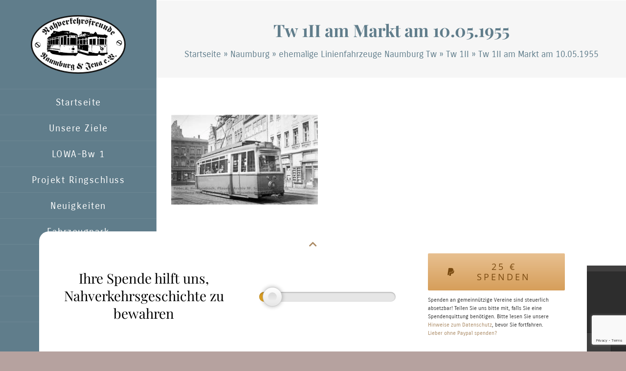

--- FILE ---
content_type: text/html; charset=UTF-8
request_url: https://ringbahn-naumburg.de/fahrzeuge/tw-1-ii/tw-1ii-am-markt-am-10-05-1955/
body_size: 12673
content:
<!DOCTYPE html>
<html class="avada-html-layout-boxed avada-html-header-position-left awb-scroll" lang="de-DE" prefix="og: http://ogp.me/ns# fb: http://ogp.me/ns/fb#">
<head>
	<meta http-equiv="X-UA-Compatible" content="IE=edge" />
	<meta http-equiv="Content-Type" content="text/html; charset=utf-8"/>
	<meta name="viewport" content="width=device-width, initial-scale=1" />
	<meta name='robots' content='index, follow, max-image-preview:large, max-snippet:-1, max-video-preview:-1' />

	<!-- This site is optimized with the Yoast SEO plugin v23.6 - https://yoast.com/wordpress/plugins/seo/ -->
	<title>Tw 1II am Markt am 10.05.1955 &#8226; Nahverkehrsfreunde Naumburg-Jena e.V.</title>
	<link rel="canonical" href="http://ringbahn-naumburg.de/fahrzeuge/tw-1-ii/tw-1ii-am-markt-am-10-05-1955/" />
	<meta property="og:locale" content="de_DE" />
	<meta property="og:type" content="article" />
	<meta property="og:title" content="Tw 1II am Markt am 10.05.1955 &#8226; Nahverkehrsfreunde Naumburg-Jena e.V." />
	<meta property="og:description" content="Tw 1II am Markt am 10.05.1955" />
	<meta property="og:url" content="http://ringbahn-naumburg.de/fahrzeuge/tw-1-ii/tw-1ii-am-markt-am-10-05-1955/" />
	<meta property="og:site_name" content="Nahverkehrsfreunde Naumburg-Jena e.V." />
	<meta property="og:image" content="http://ringbahn-naumburg.de/fahrzeuge/tw-1-ii/tw-1ii-am-markt-am-10-05-1955" />
	<meta property="og:image:width" content="1024" />
	<meta property="og:image:height" content="629" />
	<meta property="og:image:type" content="image/jpeg" />
	<meta name="twitter:card" content="summary_large_image" />
	<script type="application/ld+json" class="yoast-schema-graph">{"@context":"https://schema.org","@graph":[{"@type":"WebPage","@id":"http://ringbahn-naumburg.de/fahrzeuge/tw-1-ii/tw-1ii-am-markt-am-10-05-1955/","url":"http://ringbahn-naumburg.de/fahrzeuge/tw-1-ii/tw-1ii-am-markt-am-10-05-1955/","name":"Tw 1II am Markt am 10.05.1955 &#8226; Nahverkehrsfreunde Naumburg-Jena e.V.","isPartOf":{"@id":"http://ringbahn-naumburg.de/#website"},"primaryImageOfPage":{"@id":"http://ringbahn-naumburg.de/fahrzeuge/tw-1-ii/tw-1ii-am-markt-am-10-05-1955/#primaryimage"},"image":{"@id":"http://ringbahn-naumburg.de/fahrzeuge/tw-1-ii/tw-1ii-am-markt-am-10-05-1955/#primaryimage"},"thumbnailUrl":"http://ringbahn-naumburg.de/wp-content/uploads/2018/09/Naumburg-Tw-1II-1955051-Kopie-2-scaled.jpg","datePublished":"2019-08-02T09:12:20+00:00","dateModified":"2019-08-02T09:12:20+00:00","breadcrumb":{"@id":"http://ringbahn-naumburg.de/fahrzeuge/tw-1-ii/tw-1ii-am-markt-am-10-05-1955/#breadcrumb"},"inLanguage":"de-DE","potentialAction":[{"@type":"ReadAction","target":["http://ringbahn-naumburg.de/fahrzeuge/tw-1-ii/tw-1ii-am-markt-am-10-05-1955/"]}]},{"@type":"ImageObject","inLanguage":"de-DE","@id":"http://ringbahn-naumburg.de/fahrzeuge/tw-1-ii/tw-1ii-am-markt-am-10-05-1955/#primaryimage","url":"http://ringbahn-naumburg.de/wp-content/uploads/2018/09/Naumburg-Tw-1II-1955051-Kopie-2-scaled.jpg","contentUrl":"http://ringbahn-naumburg.de/wp-content/uploads/2018/09/Naumburg-Tw-1II-1955051-Kopie-2-scaled.jpg","width":2560,"height":1573,"caption":"Tw 1II am Markt am 10.05.1955"},{"@type":"BreadcrumbList","@id":"http://ringbahn-naumburg.de/fahrzeuge/tw-1-ii/tw-1ii-am-markt-am-10-05-1955/#breadcrumb","itemListElement":[{"@type":"ListItem","position":1,"name":"Startseite","item":"http://ringbahn-naumburg.de/"},{"@type":"ListItem","position":2,"name":"Naumburg","item":"http://ringbahn-naumburg.de/fahrzeug-kategorie/naumburg/"},{"@type":"ListItem","position":3,"name":"ehemalige Linienfahrzeuge Naumburg Tw","item":"http://ringbahn-naumburg.de/fahrzeug-kategorie/naumburg/ehemalige-fahrzeuge-naumburg-tw/"},{"@type":"ListItem","position":4,"name":"Tw 1II","item":"http://ringbahn-naumburg.de/fahrzeuge/tw-1-ii/"},{"@type":"ListItem","position":5,"name":"Tw 1II am Markt am 10.05.1955"}]},{"@type":"WebSite","@id":"http://ringbahn-naumburg.de/#website","url":"http://ringbahn-naumburg.de/","name":"Nahverkehrsfreunde Naumburg-Jena e.V.","description":"","publisher":{"@id":"http://ringbahn-naumburg.de/#organization"},"potentialAction":[{"@type":"SearchAction","target":{"@type":"EntryPoint","urlTemplate":"http://ringbahn-naumburg.de/?s={search_term_string}"},"query-input":{"@type":"PropertyValueSpecification","valueRequired":true,"valueName":"search_term_string"}}],"inLanguage":"de-DE"},{"@type":"Organization","@id":"http://ringbahn-naumburg.de/#organization","name":"Nahverkehrsfreunde Naumburg-Jena e.V.","url":"http://ringbahn-naumburg.de/","logo":{"@type":"ImageObject","inLanguage":"de-DE","@id":"http://ringbahn-naumburg.de/#/schema/logo/image/","url":"http://ringbahn-naumburg.de/wp-content/uploads/2017/08/logo@2x.png","contentUrl":"http://ringbahn-naumburg.de/wp-content/uploads/2017/08/logo@2x.png","width":387,"height":240,"caption":"Nahverkehrsfreunde Naumburg-Jena e.V."},"image":{"@id":"http://ringbahn-naumburg.de/#/schema/logo/image/"}}]}</script>
	<!-- / Yoast SEO plugin. -->


<link rel="alternate" type="application/rss+xml" title="Nahverkehrsfreunde Naumburg-Jena e.V. &raquo; Feed" href="http://ringbahn-naumburg.de/feed/" />
<link rel="alternate" type="application/rss+xml" title="Nahverkehrsfreunde Naumburg-Jena e.V. &raquo; Kommentar-Feed" href="http://ringbahn-naumburg.de/comments/feed/" />
<link rel="alternate" type="text/calendar" title="Nahverkehrsfreunde Naumburg-Jena e.V. &raquo; iCal Feed" href="http://ringbahn-naumburg.de/veranstaltungen/?ical=1" />
					<link rel="shortcut icon" href="http://ringbahn-naumburg.de/wp-content/uploads/2017/08/logo@1x.png" type="image/x-icon" />
		
		
		
								
		<meta property="og:locale" content="de_DE"/>
		<meta property="og:type" content="article"/>
		<meta property="og:site_name" content="Nahverkehrsfreunde Naumburg-Jena e.V."/>
		<meta property="og:title" content="Tw 1II am Markt am 10.05.1955 &#8226; Nahverkehrsfreunde Naumburg-Jena e.V."/>
				<meta property="og:url" content="http://ringbahn-naumburg.de/fahrzeuge/tw-1-ii/tw-1ii-am-markt-am-10-05-1955/"/>
																				<meta property="og:image" content="http://ringbahn-naumburg.de/wp-content/uploads/2017/08/logo@1x.png"/>
		<meta property="og:image:width" content="194"/>
		<meta property="og:image:height" content="120"/>
		<meta property="og:image:type" content="image/png"/>
				<script type="text/javascript">
/* <![CDATA[ */
window._wpemojiSettings = {"baseUrl":"https:\/\/s.w.org\/images\/core\/emoji\/15.0.3\/72x72\/","ext":".png","svgUrl":"https:\/\/s.w.org\/images\/core\/emoji\/15.0.3\/svg\/","svgExt":".svg","source":{"concatemoji":"http:\/\/ringbahn-naumburg.de\/wp-includes\/js\/wp-emoji-release.min.js?ver=6.6.2"}};
/*! This file is auto-generated */
!function(i,n){var o,s,e;function c(e){try{var t={supportTests:e,timestamp:(new Date).valueOf()};sessionStorage.setItem(o,JSON.stringify(t))}catch(e){}}function p(e,t,n){e.clearRect(0,0,e.canvas.width,e.canvas.height),e.fillText(t,0,0);var t=new Uint32Array(e.getImageData(0,0,e.canvas.width,e.canvas.height).data),r=(e.clearRect(0,0,e.canvas.width,e.canvas.height),e.fillText(n,0,0),new Uint32Array(e.getImageData(0,0,e.canvas.width,e.canvas.height).data));return t.every(function(e,t){return e===r[t]})}function u(e,t,n){switch(t){case"flag":return n(e,"\ud83c\udff3\ufe0f\u200d\u26a7\ufe0f","\ud83c\udff3\ufe0f\u200b\u26a7\ufe0f")?!1:!n(e,"\ud83c\uddfa\ud83c\uddf3","\ud83c\uddfa\u200b\ud83c\uddf3")&&!n(e,"\ud83c\udff4\udb40\udc67\udb40\udc62\udb40\udc65\udb40\udc6e\udb40\udc67\udb40\udc7f","\ud83c\udff4\u200b\udb40\udc67\u200b\udb40\udc62\u200b\udb40\udc65\u200b\udb40\udc6e\u200b\udb40\udc67\u200b\udb40\udc7f");case"emoji":return!n(e,"\ud83d\udc26\u200d\u2b1b","\ud83d\udc26\u200b\u2b1b")}return!1}function f(e,t,n){var r="undefined"!=typeof WorkerGlobalScope&&self instanceof WorkerGlobalScope?new OffscreenCanvas(300,150):i.createElement("canvas"),a=r.getContext("2d",{willReadFrequently:!0}),o=(a.textBaseline="top",a.font="600 32px Arial",{});return e.forEach(function(e){o[e]=t(a,e,n)}),o}function t(e){var t=i.createElement("script");t.src=e,t.defer=!0,i.head.appendChild(t)}"undefined"!=typeof Promise&&(o="wpEmojiSettingsSupports",s=["flag","emoji"],n.supports={everything:!0,everythingExceptFlag:!0},e=new Promise(function(e){i.addEventListener("DOMContentLoaded",e,{once:!0})}),new Promise(function(t){var n=function(){try{var e=JSON.parse(sessionStorage.getItem(o));if("object"==typeof e&&"number"==typeof e.timestamp&&(new Date).valueOf()<e.timestamp+604800&&"object"==typeof e.supportTests)return e.supportTests}catch(e){}return null}();if(!n){if("undefined"!=typeof Worker&&"undefined"!=typeof OffscreenCanvas&&"undefined"!=typeof URL&&URL.createObjectURL&&"undefined"!=typeof Blob)try{var e="postMessage("+f.toString()+"("+[JSON.stringify(s),u.toString(),p.toString()].join(",")+"));",r=new Blob([e],{type:"text/javascript"}),a=new Worker(URL.createObjectURL(r),{name:"wpTestEmojiSupports"});return void(a.onmessage=function(e){c(n=e.data),a.terminate(),t(n)})}catch(e){}c(n=f(s,u,p))}t(n)}).then(function(e){for(var t in e)n.supports[t]=e[t],n.supports.everything=n.supports.everything&&n.supports[t],"flag"!==t&&(n.supports.everythingExceptFlag=n.supports.everythingExceptFlag&&n.supports[t]);n.supports.everythingExceptFlag=n.supports.everythingExceptFlag&&!n.supports.flag,n.DOMReady=!1,n.readyCallback=function(){n.DOMReady=!0}}).then(function(){return e}).then(function(){var e;n.supports.everything||(n.readyCallback(),(e=n.source||{}).concatemoji?t(e.concatemoji):e.wpemoji&&e.twemoji&&(t(e.twemoji),t(e.wpemoji)))}))}((window,document),window._wpemojiSettings);
/* ]]> */
</script>
<link rel='stylesheet' id='sbi_styles-css' href='http://ringbahn-naumburg.de/wp-content/plugins/instagram-feed-pro/css/sbi-styles.min.css?ver=6.4' type='text/css' media='all' />
<style id='wp-emoji-styles-inline-css' type='text/css'>

	img.wp-smiley, img.emoji {
		display: inline !important;
		border: none !important;
		box-shadow: none !important;
		height: 1em !important;
		width: 1em !important;
		margin: 0 0.07em !important;
		vertical-align: -0.1em !important;
		background: none !important;
		padding: 0 !important;
	}
</style>
<link rel='stylesheet' id='child-style-css' href='http://ringbahn-naumburg.de/wp-content/themes/NNJ/style.css?ver=6.6.2' type='text/css' media='all' />
<link rel='stylesheet' id='rangeslider-css' href='http://ringbahn-naumburg.de/wp-content/themes/NNJ/vendor/rangeslider.min.css?ver=6.6.2' type='text/css' media='all' />
<link rel='stylesheet' id='fusion-dynamic-css-css' href='http://ringbahn-naumburg.de/wp-content/uploads/fusion-styles/cabcecf05914e33ca62f27e164e153f7.min.css?ver=3.11.10' type='text/css' media='all' />
<link rel='stylesheet' id='avada-fullwidth-md-css' href='http://ringbahn-naumburg.de/wp-content/plugins/fusion-builder/assets/css/media/fullwidth-md.min.css?ver=3.11.10' type='text/css' media='only screen and (max-width: 1024px)' />
<link rel='stylesheet' id='avada-fullwidth-sm-css' href='http://ringbahn-naumburg.de/wp-content/plugins/fusion-builder/assets/css/media/fullwidth-sm.min.css?ver=3.11.10' type='text/css' media='only screen and (max-width: 640px)' />
<link rel='stylesheet' id='avada-icon-md-css' href='http://ringbahn-naumburg.de/wp-content/plugins/fusion-builder/assets/css/media/icon-md.min.css?ver=3.11.10' type='text/css' media='only screen and (max-width: 1024px)' />
<link rel='stylesheet' id='avada-icon-sm-css' href='http://ringbahn-naumburg.de/wp-content/plugins/fusion-builder/assets/css/media/icon-sm.min.css?ver=3.11.10' type='text/css' media='only screen and (max-width: 640px)' />
<link rel='stylesheet' id='avada-grid-md-css' href='http://ringbahn-naumburg.de/wp-content/plugins/fusion-builder/assets/css/media/grid-md.min.css?ver=7.11.10' type='text/css' media='only screen and (max-width: 1024px)' />
<link rel='stylesheet' id='avada-grid-sm-css' href='http://ringbahn-naumburg.de/wp-content/plugins/fusion-builder/assets/css/media/grid-sm.min.css?ver=7.11.10' type='text/css' media='only screen and (max-width: 640px)' />
<link rel='stylesheet' id='avada-image-md-css' href='http://ringbahn-naumburg.de/wp-content/plugins/fusion-builder/assets/css/media/image-md.min.css?ver=7.11.10' type='text/css' media='only screen and (max-width: 1024px)' />
<link rel='stylesheet' id='avada-image-sm-css' href='http://ringbahn-naumburg.de/wp-content/plugins/fusion-builder/assets/css/media/image-sm.min.css?ver=7.11.10' type='text/css' media='only screen and (max-width: 640px)' />
<link rel='stylesheet' id='avada-person-md-css' href='http://ringbahn-naumburg.de/wp-content/plugins/fusion-builder/assets/css/media/person-md.min.css?ver=7.11.10' type='text/css' media='only screen and (max-width: 1024px)' />
<link rel='stylesheet' id='avada-person-sm-css' href='http://ringbahn-naumburg.de/wp-content/plugins/fusion-builder/assets/css/media/person-sm.min.css?ver=7.11.10' type='text/css' media='only screen and (max-width: 640px)' />
<link rel='stylesheet' id='avada-section-separator-md-css' href='http://ringbahn-naumburg.de/wp-content/plugins/fusion-builder/assets/css/media/section-separator-md.min.css?ver=3.11.10' type='text/css' media='only screen and (max-width: 1024px)' />
<link rel='stylesheet' id='avada-section-separator-sm-css' href='http://ringbahn-naumburg.de/wp-content/plugins/fusion-builder/assets/css/media/section-separator-sm.min.css?ver=3.11.10' type='text/css' media='only screen and (max-width: 640px)' />
<link rel='stylesheet' id='avada-social-sharing-md-css' href='http://ringbahn-naumburg.de/wp-content/plugins/fusion-builder/assets/css/media/social-sharing-md.min.css?ver=7.11.10' type='text/css' media='only screen and (max-width: 1024px)' />
<link rel='stylesheet' id='avada-social-sharing-sm-css' href='http://ringbahn-naumburg.de/wp-content/plugins/fusion-builder/assets/css/media/social-sharing-sm.min.css?ver=7.11.10' type='text/css' media='only screen and (max-width: 640px)' />
<link rel='stylesheet' id='avada-social-links-md-css' href='http://ringbahn-naumburg.de/wp-content/plugins/fusion-builder/assets/css/media/social-links-md.min.css?ver=7.11.10' type='text/css' media='only screen and (max-width: 1024px)' />
<link rel='stylesheet' id='avada-social-links-sm-css' href='http://ringbahn-naumburg.de/wp-content/plugins/fusion-builder/assets/css/media/social-links-sm.min.css?ver=7.11.10' type='text/css' media='only screen and (max-width: 640px)' />
<link rel='stylesheet' id='avada-tabs-lg-min-css' href='http://ringbahn-naumburg.de/wp-content/plugins/fusion-builder/assets/css/media/tabs-lg-min.min.css?ver=7.11.10' type='text/css' media='only screen and (min-width: 1024px)' />
<link rel='stylesheet' id='avada-tabs-lg-max-css' href='http://ringbahn-naumburg.de/wp-content/plugins/fusion-builder/assets/css/media/tabs-lg-max.min.css?ver=7.11.10' type='text/css' media='only screen and (max-width: 1024px)' />
<link rel='stylesheet' id='avada-tabs-md-css' href='http://ringbahn-naumburg.de/wp-content/plugins/fusion-builder/assets/css/media/tabs-md.min.css?ver=7.11.10' type='text/css' media='only screen and (max-width: 1024px)' />
<link rel='stylesheet' id='avada-tabs-sm-css' href='http://ringbahn-naumburg.de/wp-content/plugins/fusion-builder/assets/css/media/tabs-sm.min.css?ver=7.11.10' type='text/css' media='only screen and (max-width: 640px)' />
<link rel='stylesheet' id='awb-title-md-css' href='http://ringbahn-naumburg.de/wp-content/plugins/fusion-builder/assets/css/media/title-md.min.css?ver=3.11.10' type='text/css' media='only screen and (max-width: 1024px)' />
<link rel='stylesheet' id='awb-title-sm-css' href='http://ringbahn-naumburg.de/wp-content/plugins/fusion-builder/assets/css/media/title-sm.min.css?ver=3.11.10' type='text/css' media='only screen and (max-width: 640px)' />
<link rel='stylesheet' id='awb-layout-colums-md-css' href='http://ringbahn-naumburg.de/wp-content/plugins/fusion-builder/assets/css/media/layout-columns-md.min.css?ver=3.11.10' type='text/css' media='only screen and (max-width: 1024px)' />
<link rel='stylesheet' id='awb-layout-colums-sm-css' href='http://ringbahn-naumburg.de/wp-content/plugins/fusion-builder/assets/css/media/layout-columns-sm.min.css?ver=3.11.10' type='text/css' media='only screen and (max-width: 640px)' />
<link rel='stylesheet' id='avada-max-1c-css' href='http://ringbahn-naumburg.de/wp-content/themes/Avada/assets/css/media/max-1c.min.css?ver=7.11.10' type='text/css' media='only screen and (max-width: 964px)' />
<link rel='stylesheet' id='avada-max-2c-css' href='http://ringbahn-naumburg.de/wp-content/themes/Avada/assets/css/media/max-2c.min.css?ver=7.11.10' type='text/css' media='only screen and (max-width: 1055px)' />
<link rel='stylesheet' id='avada-min-2c-max-3c-css' href='http://ringbahn-naumburg.de/wp-content/themes/Avada/assets/css/media/min-2c-max-3c.min.css?ver=7.11.10' type='text/css' media='only screen and (min-width: 1055px) and (max-width: 1146px)' />
<link rel='stylesheet' id='avada-min-3c-max-4c-css' href='http://ringbahn-naumburg.de/wp-content/themes/Avada/assets/css/media/min-3c-max-4c.min.css?ver=7.11.10' type='text/css' media='only screen and (min-width: 1146px) and (max-width: 1237px)' />
<link rel='stylesheet' id='avada-min-4c-max-5c-css' href='http://ringbahn-naumburg.de/wp-content/themes/Avada/assets/css/media/min-4c-max-5c.min.css?ver=7.11.10' type='text/css' media='only screen and (min-width: 1237px) and (max-width: 1328px)' />
<link rel='stylesheet' id='avada-min-5c-max-6c-css' href='http://ringbahn-naumburg.de/wp-content/themes/Avada/assets/css/media/min-5c-max-6c.min.css?ver=7.11.10' type='text/css' media='only screen and (min-width: 1328px) and (max-width: 1419px)' />
<link rel='stylesheet' id='avada-min-shbp-css' href='http://ringbahn-naumburg.de/wp-content/themes/Avada/assets/css/media/min-shbp.min.css?ver=7.11.10' type='text/css' media='only screen and (min-width: 1024px)' />
<link rel='stylesheet' id='avada-min-shbp-header-legacy-css' href='http://ringbahn-naumburg.de/wp-content/themes/Avada/assets/css/media/min-shbp-header-legacy.min.css?ver=7.11.10' type='text/css' media='only screen and (min-width: 1024px)' />
<link rel='stylesheet' id='avada-max-shbp-css' href='http://ringbahn-naumburg.de/wp-content/themes/Avada/assets/css/media/max-shbp.min.css?ver=7.11.10' type='text/css' media='only screen and (max-width: 1023px)' />
<link rel='stylesheet' id='avada-max-shbp-header-legacy-css' href='http://ringbahn-naumburg.de/wp-content/themes/Avada/assets/css/media/max-shbp-header-legacy.min.css?ver=7.11.10' type='text/css' media='only screen and (max-width: 1023px)' />
<link rel='stylesheet' id='avada-max-sh-shbp-css' href='http://ringbahn-naumburg.de/wp-content/themes/Avada/assets/css/media/max-sh-shbp.min.css?ver=7.11.10' type='text/css' media='only screen and (max-width: 1343px)' />
<link rel='stylesheet' id='avada-max-sh-shbp-header-legacy-css' href='http://ringbahn-naumburg.de/wp-content/themes/Avada/assets/css/media/max-sh-shbp-header-legacy.min.css?ver=7.11.10' type='text/css' media='only screen and (max-width: 1343px)' />
<link rel='stylesheet' id='avada-min-768-max-1024-p-css' href='http://ringbahn-naumburg.de/wp-content/themes/Avada/assets/css/media/min-768-max-1024-p.min.css?ver=7.11.10' type='text/css' media='only screen and (min-device-width: 768px) and (max-device-width: 1024px) and (orientation: portrait)' />
<link rel='stylesheet' id='avada-min-768-max-1024-p-header-legacy-css' href='http://ringbahn-naumburg.de/wp-content/themes/Avada/assets/css/media/min-768-max-1024-p-header-legacy.min.css?ver=7.11.10' type='text/css' media='only screen and (min-device-width: 768px) and (max-device-width: 1024px) and (orientation: portrait)' />
<link rel='stylesheet' id='avada-min-768-max-1024-l-css' href='http://ringbahn-naumburg.de/wp-content/themes/Avada/assets/css/media/min-768-max-1024-l.min.css?ver=7.11.10' type='text/css' media='only screen and (min-device-width: 768px) and (max-device-width: 1024px) and (orientation: landscape)' />
<link rel='stylesheet' id='avada-min-768-max-1024-l-header-legacy-css' href='http://ringbahn-naumburg.de/wp-content/themes/Avada/assets/css/media/min-768-max-1024-l-header-legacy.min.css?ver=7.11.10' type='text/css' media='only screen and (min-device-width: 768px) and (max-device-width: 1024px) and (orientation: landscape)' />
<link rel='stylesheet' id='avada-max-sh-cbp-css' href='http://ringbahn-naumburg.de/wp-content/themes/Avada/assets/css/media/max-sh-cbp.min.css?ver=7.11.10' type='text/css' media='only screen and (max-width: 1120px)' />
<link rel='stylesheet' id='avada-max-sh-sbp-css' href='http://ringbahn-naumburg.de/wp-content/themes/Avada/assets/css/media/max-sh-sbp.min.css?ver=7.11.10' type='text/css' media='only screen and (max-width: 1120px)' />
<link rel='stylesheet' id='avada-max-sh-640-css' href='http://ringbahn-naumburg.de/wp-content/themes/Avada/assets/css/media/max-sh-640.min.css?ver=7.11.10' type='text/css' media='only screen and (max-width: 960px)' />
<link rel='stylesheet' id='avada-max-shbp-18-css' href='http://ringbahn-naumburg.de/wp-content/themes/Avada/assets/css/media/max-shbp-18.min.css?ver=7.11.10' type='text/css' media='only screen and (max-width: 1005px)' />
<link rel='stylesheet' id='avada-max-shbp-32-css' href='http://ringbahn-naumburg.de/wp-content/themes/Avada/assets/css/media/max-shbp-32.min.css?ver=7.11.10' type='text/css' media='only screen and (max-width: 991px)' />
<link rel='stylesheet' id='avada-min-sh-cbp-css' href='http://ringbahn-naumburg.de/wp-content/themes/Avada/assets/css/media/min-sh-cbp.min.css?ver=7.11.10' type='text/css' media='only screen and (min-width: 1120px)' />
<link rel='stylesheet' id='avada-max-640-css' href='http://ringbahn-naumburg.de/wp-content/themes/Avada/assets/css/media/max-640.min.css?ver=7.11.10' type='text/css' media='only screen and (max-device-width: 640px)' />
<link rel='stylesheet' id='avada-max-main-css' href='http://ringbahn-naumburg.de/wp-content/themes/Avada/assets/css/media/max-main.min.css?ver=7.11.10' type='text/css' media='only screen and (max-width: 1099px)' />
<link rel='stylesheet' id='avada-max-cbp-css' href='http://ringbahn-naumburg.de/wp-content/themes/Avada/assets/css/media/max-cbp.min.css?ver=7.11.10' type='text/css' media='only screen and (max-width: 800px)' />
<link rel='stylesheet' id='avada-max-sh-cbp-cf7-css' href='http://ringbahn-naumburg.de/wp-content/themes/Avada/assets/css/media/max-sh-cbp-cf7.min.css?ver=7.11.10' type='text/css' media='only screen and (max-width: 1120px)' />
<link rel='stylesheet' id='avada-max-768-ec-css' href='http://ringbahn-naumburg.de/wp-content/themes/Avada/assets/css/media/max-768-ec.min.css?ver=7.11.10' type='text/css' media='only screen and (max-width: 768px)' />
<link rel='stylesheet' id='avada-max-sh-cbp-ec-css' href='http://ringbahn-naumburg.de/wp-content/themes/Avada/assets/css/media/max-sh-cbp-ec.min.css?ver=7.11.10' type='text/css' media='only screen and (max-width: 1120px)' />
<link rel='stylesheet' id='avada-max-sh-cbp-social-sharing-css' href='http://ringbahn-naumburg.de/wp-content/themes/Avada/assets/css/media/max-sh-cbp-social-sharing.min.css?ver=7.11.10' type='text/css' media='only screen and (max-width: 1120px)' />
<link rel='stylesheet' id='fb-max-sh-cbp-css' href='http://ringbahn-naumburg.de/wp-content/plugins/fusion-builder/assets/css/media/max-sh-cbp.min.css?ver=3.11.10' type='text/css' media='only screen and (max-width: 1120px)' />
<link rel='stylesheet' id='fb-min-768-max-1024-p-css' href='http://ringbahn-naumburg.de/wp-content/plugins/fusion-builder/assets/css/media/min-768-max-1024-p.min.css?ver=3.11.10' type='text/css' media='only screen and (min-device-width: 768px) and (max-device-width: 1024px) and (orientation: portrait)' />
<link rel='stylesheet' id='fb-max-640-css' href='http://ringbahn-naumburg.de/wp-content/plugins/fusion-builder/assets/css/media/max-640.min.css?ver=3.11.10' type='text/css' media='only screen and (max-device-width: 640px)' />
<link rel='stylesheet' id='fb-max-1c-css' href='http://ringbahn-naumburg.de/wp-content/plugins/fusion-builder/assets/css/media/max-1c.css?ver=3.11.10' type='text/css' media='only screen and (max-width: 964px)' />
<link rel='stylesheet' id='fb-max-2c-css' href='http://ringbahn-naumburg.de/wp-content/plugins/fusion-builder/assets/css/media/max-2c.css?ver=3.11.10' type='text/css' media='only screen and (max-width: 1055px)' />
<link rel='stylesheet' id='fb-min-2c-max-3c-css' href='http://ringbahn-naumburg.de/wp-content/plugins/fusion-builder/assets/css/media/min-2c-max-3c.css?ver=3.11.10' type='text/css' media='only screen and (min-width: 1055px) and (max-width: 1146px)' />
<link rel='stylesheet' id='fb-min-3c-max-4c-css' href='http://ringbahn-naumburg.de/wp-content/plugins/fusion-builder/assets/css/media/min-3c-max-4c.css?ver=3.11.10' type='text/css' media='only screen and (min-width: 1146px) and (max-width: 1237px)' />
<link rel='stylesheet' id='fb-min-4c-max-5c-css' href='http://ringbahn-naumburg.de/wp-content/plugins/fusion-builder/assets/css/media/min-4c-max-5c.css?ver=3.11.10' type='text/css' media='only screen and (min-width: 1237px) and (max-width: 1328px)' />
<link rel='stylesheet' id='fb-min-5c-max-6c-css' href='http://ringbahn-naumburg.de/wp-content/plugins/fusion-builder/assets/css/media/min-5c-max-6c.css?ver=3.11.10' type='text/css' media='only screen and (min-width: 1328px) and (max-width: 1419px)' />
<link rel='stylesheet' id='avada-off-canvas-md-css' href='http://ringbahn-naumburg.de/wp-content/plugins/fusion-builder/assets/css/media/off-canvas-md.min.css?ver=7.11.10' type='text/css' media='only screen and (max-width: 1024px)' />
<link rel='stylesheet' id='avada-off-canvas-sm-css' href='http://ringbahn-naumburg.de/wp-content/plugins/fusion-builder/assets/css/media/off-canvas-sm.min.css?ver=7.11.10' type='text/css' media='only screen and (max-width: 640px)' />
<script type="text/javascript" src="http://ringbahn-naumburg.de/wp-includes/js/jquery/jquery.min.js?ver=3.7.1" id="jquery-core-js"></script>
<script type="text/javascript" src="http://ringbahn-naumburg.de/wp-includes/js/jquery/jquery-migrate.min.js?ver=3.4.1" id="jquery-migrate-js"></script>
<link rel="https://api.w.org/" href="http://ringbahn-naumburg.de/wp-json/" /><link rel="alternate" title="JSON" type="application/json" href="http://ringbahn-naumburg.de/wp-json/wp/v2/media/6122" /><link rel="EditURI" type="application/rsd+xml" title="RSD" href="http://ringbahn-naumburg.de/xmlrpc.php?rsd" />
<meta name="generator" content="WordPress 6.6.2" />
<link rel='shortlink' href='http://ringbahn-naumburg.de/?p=6122' />
<link rel="alternate" title="oEmbed (JSON)" type="application/json+oembed" href="http://ringbahn-naumburg.de/wp-json/oembed/1.0/embed?url=http%3A%2F%2Fringbahn-naumburg.de%2Ffahrzeuge%2Ftw-1-ii%2Ftw-1ii-am-markt-am-10-05-1955%2F" />
<link rel="alternate" title="oEmbed (XML)" type="text/xml+oembed" href="http://ringbahn-naumburg.de/wp-json/oembed/1.0/embed?url=http%3A%2F%2Fringbahn-naumburg.de%2Ffahrzeuge%2Ftw-1-ii%2Ftw-1ii-am-markt-am-10-05-1955%2F&#038;format=xml" />
<meta name="tec-api-version" content="v1"><meta name="tec-api-origin" content="http://ringbahn-naumburg.de"><link rel="alternate" href="http://ringbahn-naumburg.de/wp-json/tribe/events/v1/" /><style type="text/css" id="css-fb-visibility">@media screen and (max-width: 640px){.fusion-no-small-visibility{display:none !important;}body .sm-text-align-center{text-align:center !important;}body .sm-text-align-left{text-align:left !important;}body .sm-text-align-right{text-align:right !important;}body .sm-flex-align-center{justify-content:center !important;}body .sm-flex-align-flex-start{justify-content:flex-start !important;}body .sm-flex-align-flex-end{justify-content:flex-end !important;}body .sm-mx-auto{margin-left:auto !important;margin-right:auto !important;}body .sm-ml-auto{margin-left:auto !important;}body .sm-mr-auto{margin-right:auto !important;}body .fusion-absolute-position-small{position:absolute;top:auto;width:100%;}.awb-sticky.awb-sticky-small{ position: sticky; top: var(--awb-sticky-offset,0); }}@media screen and (min-width: 641px) and (max-width: 1024px){.fusion-no-medium-visibility{display:none !important;}body .md-text-align-center{text-align:center !important;}body .md-text-align-left{text-align:left !important;}body .md-text-align-right{text-align:right !important;}body .md-flex-align-center{justify-content:center !important;}body .md-flex-align-flex-start{justify-content:flex-start !important;}body .md-flex-align-flex-end{justify-content:flex-end !important;}body .md-mx-auto{margin-left:auto !important;margin-right:auto !important;}body .md-ml-auto{margin-left:auto !important;}body .md-mr-auto{margin-right:auto !important;}body .fusion-absolute-position-medium{position:absolute;top:auto;width:100%;}.awb-sticky.awb-sticky-medium{ position: sticky; top: var(--awb-sticky-offset,0); }}@media screen and (min-width: 1025px){.fusion-no-large-visibility{display:none !important;}body .lg-text-align-center{text-align:center !important;}body .lg-text-align-left{text-align:left !important;}body .lg-text-align-right{text-align:right !important;}body .lg-flex-align-center{justify-content:center !important;}body .lg-flex-align-flex-start{justify-content:flex-start !important;}body .lg-flex-align-flex-end{justify-content:flex-end !important;}body .lg-mx-auto{margin-left:auto !important;margin-right:auto !important;}body .lg-ml-auto{margin-left:auto !important;}body .lg-mr-auto{margin-right:auto !important;}body .fusion-absolute-position-large{position:absolute;top:auto;width:100%;}.awb-sticky.awb-sticky-large{ position: sticky; top: var(--awb-sticky-offset,0); }}</style><link rel="icon" href="http://ringbahn-naumburg.de/wp-content/uploads/2017/08/cropped-logo@1x-32x32.png" sizes="32x32" />
<link rel="icon" href="http://ringbahn-naumburg.de/wp-content/uploads/2017/08/cropped-logo@1x-192x192.png" sizes="192x192" />
<link rel="apple-touch-icon" href="http://ringbahn-naumburg.de/wp-content/uploads/2017/08/cropped-logo@1x-180x180.png" />
<meta name="msapplication-TileImage" content="http://ringbahn-naumburg.de/wp-content/uploads/2017/08/cropped-logo@1x-270x270.png" />
		<style type="text/css" id="wp-custom-css">
			.fusion-portfolio-content, body.archive.tax-fahrzeug-kategorie .fusion-post-content-wrapper {
    padding: 1px 18px !important;
    position: absolute;
    top: 20px;
    right: 20px;
    background: white !important;
    z-index: 2;
    width: auto;
    display: block;
		border-radius: 2em;
}

.fusion-portfolio-content *, body.archive.tax-fahrzeug-kategorie .fusion-post-content-wrapper * {
    font-family: "Carrois Gothic", sans-serif;
}

.sbi_info, .sbi-user-info {
	display: none !important;
}		</style>
				<script type="text/javascript">
			var doc = document.documentElement;
			doc.setAttribute( 'data-useragent', navigator.userAgent );
		</script>
		<script>
  (function(i,s,o,g,r,a,m){i['GoogleAnalyticsObject']=r;i[r]=i[r]||function(){
  (i[r].q=i[r].q||[]).push(arguments)},i[r].l=1*new Date();a=s.createElement(o),
  m=s.getElementsByTagName(o)[0];a.async=1;a.src=g;m.parentNode.insertBefore(a,m)
  })(window,document,'script','https://www.google-analytics.com/analytics.js','ga');

  ga('set', 'anonymizeIp', true);
  ga('create', 'UA-41481358-6', 'auto');
  ga('send', 'pageview');

</script>
<script type="text/javascript">
var gaProperty = 'UA-41481358-6';
var disableStr = 'ga-disable-' + gaProperty;
if (document.cookie.indexOf(disableStr + '=true') > -1) {
    window[disableStr] = true;
}
function gaOptout() {
    document.cookie = disableStr + '=true; expires=Thu, 31 Dec 2099 23:59:59 UTC; path=/';
    window[disableStr] = true;
    alert('Das Tracking durch Google Analytics wurde in Ihrem Browser für diese Website deaktiviert.');
}
</script>
	</head>

<body class="attachment attachment-template-default single single-attachment postid-6122 attachmentid-6122 attachment-jpeg tribe-no-js page-template-nahverkehrsfreunde-naumburg-jena-e-v-2017 fusion-image-hovers fusion-pagination-sizing fusion-button_type-flat fusion-button_span-yes fusion-button_gradient-linear avada-image-rollover-circle-no avada-image-rollover-no fusion-has-button-gradient fusion-body ltr fusion-sticky-header no-tablet-sticky-header no-mobile-sticky-header fusion-disable-outline fusion-sub-menu-fade mobile-logo-pos-center layout-boxed-mode avada-has-boxed-modal-shadow-hard layout-scroll-offset-full avada-has-zero-margin-offset-top side-header side-header-left menu-text-align-center mobile-menu-design-modern fusion-show-pagination-text fusion-header-layout-v7 avada-responsive avada-footer-fx-none avada-menu-highlight-style-arrow fusion-search-form-classic fusion-main-menu-search-dropdown fusion-avatar-square avada-dropdown-styles avada-blog-layout-timeline avada-blog-archive-layout-grid avada-ec-not-100-width avada-ec-meta-layout-sidebar avada-header-shadow-no avada-menu-icon-position-left avada-has-megamenu-shadow avada-has-mainmenu-dropdown-divider avada-has-pagetitle-100-width avada-has-pagetitle-bg-full avada-has-main-nav-search-icon avada-has-titlebar-bar_and_content avada-has-pagination-padding avada-flyout-menu-direction-fade avada-ec-views-v2" data-awb-post-id="6122">
		<a class="skip-link screen-reader-text" href="#content">Zum Inhalt springen</a>

	<div id="boxed-wrapper">
							
		<div id="wrapper" class="fusion-wrapper">
			<div id="home" style="position:relative;top:-1px;"></div>
							
																
<div id="side-header-sticky"></div>
<div id="side-header" class="clearfix fusion-mobile-menu-design-modern fusion-sticky-logo-1 fusion-mobile-logo-1 fusion-sticky-menu-">
	<div class="side-header-wrapper">
								<div class="side-header-content fusion-logo-center fusion-mobile-logo-1">
				<li class="fusion-middle-logo-menu-logo fusion-logo" data-margin-top="31px" data-margin-bottom="31px" data-margin-left="0px" data-margin-right="0px">
			<a class="fusion-logo-link"  href="http://ringbahn-naumburg.de/" >

						<!-- standard logo -->
			<img src="http://ringbahn-naumburg.de/wp-content/uploads/2017/08/logo@1x.png" srcset="http://ringbahn-naumburg.de/wp-content/uploads/2017/08/logo@1x.png 1x, http://ringbahn-naumburg.de/wp-content/uploads/2017/08/logo@2x.png 2x" width="194" height="120" style="max-height:120px;height:auto;" alt="Nahverkehrsfreunde Naumburg-Jena e.V. Logo" data-retina_logo_url="http://ringbahn-naumburg.de/wp-content/uploads/2017/08/logo@2x.png" class="fusion-standard-logo" />

			
					</a>
		</li>		</div>
		<div class="fusion-main-menu-container fusion-logo-menu-center">
			<nav class="fusion-main-menu fusion-main-menu-sticky" aria-label="Hauptmenü"><ul id="menu-hauptmenue" class="fusion-menu fusion-middle-logo-ul"><li  id="menu-item-3418"  class="menu-item menu-item-type-post_type menu-item-object-page menu-item-home menu-item-3418"  data-item-id="3418"><a  href="http://ringbahn-naumburg.de/" class="fusion-top-level-link fusion-arrow-highlight"><span class="menu-text">Startseite<span class="fusion-arrow-svg"><svg height="23px" width="12px">
						<path d="M0 0 L12 11.5 L0 23 Z" fill="#607d8b" class="header_border_color_stroke" stroke-width="1"/>
						</svg></span></span></a></li><li  id="menu-item-3556"  class="menu-item menu-item-type-post_type menu-item-object-page menu-item-3556"  data-item-id="3556"><a  href="http://ringbahn-naumburg.de/ziele/" class="fusion-top-level-link fusion-arrow-highlight"><span class="menu-text">Unsere Ziele<span class="fusion-arrow-svg"><svg height="23px" width="12px">
						<path d="M0 0 L12 11.5 L0 23 Z" fill="#607d8b" class="header_border_color_stroke" stroke-width="1"/>
						</svg></span></span></a></li><li  id="menu-item-3436"  class="menu-item menu-item-type-post_type menu-item-object-page menu-item-3436"  data-item-id="3436"><a  href="http://ringbahn-naumburg.de/projekt-1/" class="fusion-top-level-link fusion-arrow-highlight"><span class="menu-text">LOWA-Bw 1<span class="fusion-arrow-svg"><svg height="23px" width="12px">
						<path d="M0 0 L12 11.5 L0 23 Z" fill="#607d8b" class="header_border_color_stroke" stroke-width="1"/>
						</svg></span></span></a></li><li  id="menu-item-8413"  class="menu-item menu-item-type-post_type menu-item-object-page menu-item-8413"  data-item-id="8413"><a  href="http://ringbahn-naumburg.de/projekt-ringschluss/" class="fusion-top-level-link fusion-arrow-highlight"><span class="menu-text">Projekt Ringschluss<span class="fusion-arrow-svg"><svg height="23px" width="12px">
						<path d="M0 0 L12 11.5 L0 23 Z" fill="#607d8b" class="header_border_color_stroke" stroke-width="1"/>
						</svg></span></span></a></li><li  id="menu-item-2721"  class="menu-item menu-item-type-post_type menu-item-object-page menu-item-has-children menu-item-2721 fusion-dropdown-menu"  data-item-id="2721"><a  href="http://ringbahn-naumburg.de/alle-neuigkeiten/" class="fusion-top-level-link fusion-arrow-highlight"><span class="menu-text">Neuigkeiten<span class="fusion-arrow-svg"><svg height="23px" width="12px">
						<path d="M0 0 L12 11.5 L0 23 Z" fill="#607d8b" class="header_border_color_stroke" stroke-width="1"/>
						</svg></span><span class="fusion-dropdown-svg"><svg height="23px" width="12px">
						<path d="M12 0 L0 11.5 L12 23 Z" fill="#3e3e3e"/>
						</svg></span></span></a><ul class="sub-menu"><li  id="menu-item-6282"  class="menu-item menu-item-type-post_type menu-item-object-page menu-item-6282 fusion-dropdown-submenu" ><a  href="http://ringbahn-naumburg.de/alle-neuigkeiten/" class="fusion-arrow-highlight"><span>Neues vom Verein</span></a></li><li  id="menu-item-6280"  class="menu-item menu-item-type-custom menu-item-object-custom menu-item-6280 fusion-dropdown-submenu" ><a  href="https://www.naumburger-strassenbahn.de" class="fusion-arrow-highlight"><span>Naumburger Straßenbahn</span></a></li><li  id="menu-item-6281"  class="menu-item menu-item-type-custom menu-item-object-custom menu-item-6281 fusion-dropdown-submenu" ><a  href="https://www.nahverkehr-jena.de" class="fusion-arrow-highlight"><span>Jenaer Nahverkehr</span></a></li></ul></li><li  id="menu-item-2997"  class="menu-item menu-item-type-post_type menu-item-object-page menu-item-has-children menu-item-2997 fusion-dropdown-menu"  data-item-id="2997"><a  href="http://ringbahn-naumburg.de/fahrzeugpark/" class="fusion-top-level-link fusion-arrow-highlight"><span class="menu-text">Fahrzeugpark<span class="fusion-arrow-svg"><svg height="23px" width="12px">
						<path d="M0 0 L12 11.5 L0 23 Z" fill="#607d8b" class="header_border_color_stroke" stroke-width="1"/>
						</svg></span><span class="fusion-dropdown-svg"><svg height="23px" width="12px">
						<path d="M12 0 L0 11.5 L12 23 Z" fill="#3e3e3e"/>
						</svg></span></span></a><ul class="sub-menu"><li  id="menu-item-3464"  class="menu-item menu-item-type-post_type menu-item-object-page menu-item-3464 fusion-dropdown-submenu" ><a  href="http://ringbahn-naumburg.de/fahrzeugpark/fahrzeugpark-naumburg/" class="fusion-arrow-highlight"><span>Fahrzeugpark Naumburg</span></a></li><li  id="menu-item-3465"  class="menu-item menu-item-type-post_type menu-item-object-page menu-item-3465 fusion-dropdown-submenu" ><a  href="http://ringbahn-naumburg.de/fahrzeugpark/jena/" class="fusion-arrow-highlight"><span>Aktuelle Fahrzeugpark Jena</span></a></li><li  id="menu-item-9022"  class="menu-item menu-item-type-custom menu-item-object-custom menu-item-9022 fusion-dropdown-submenu" ><a  href="/?page_id=9019" class="fusion-arrow-highlight"><span>Stadtbus Jena</span></a></li></ul></li><li  id="menu-item-3005"  class="menu-item menu-item-type-custom menu-item-object-custom menu-item-3005"  data-item-id="3005"><a  href="/veranstaltungen" class="fusion-top-level-link fusion-arrow-highlight"><span class="menu-text">Veranstaltungen<span class="fusion-arrow-svg"><svg height="23px" width="12px">
						<path d="M0 0 L12 11.5 L0 23 Z" fill="#607d8b" class="header_border_color_stroke" stroke-width="1"/>
						</svg></span></span></a></li><li  id="menu-item-3421"  class="menu-item menu-item-type-post_type menu-item-object-page menu-item-3421"  data-item-id="3421"><a  href="http://ringbahn-naumburg.de/newsletter/" class="fusion-top-level-link fusion-arrow-highlight"><span class="menu-text">Newsletter<span class="fusion-arrow-svg"><svg height="23px" width="12px">
						<path d="M0 0 L12 11.5 L0 23 Z" fill="#607d8b" class="header_border_color_stroke" stroke-width="1"/>
						</svg></span></span></a></li><li class="fusion-custom-menu-item fusion-main-menu-search"><a class="fusion-main-menu-icon" href="#" aria-label="Suche" data-title="Suche" title="Suche" role="button" aria-expanded="false"></a><div class="fusion-custom-menu-item-contents">		<form role="search" class="searchform fusion-search-form  fusion-search-form-classic" method="get" action="http://ringbahn-naumburg.de/">
			<div class="fusion-search-form-content">

				
				<div class="fusion-search-field search-field">
					<label><span class="screen-reader-text">Suche nach:</span>
													<input type="search" value="" name="s" class="s" placeholder="Suchen..." required aria-required="true" aria-label="Suchen..."/>
											</label>
				</div>
				<div class="fusion-search-button search-button">
					<input type="submit" class="fusion-search-submit searchsubmit" aria-label="Suche" value="&#xf002;" />
									</div>

				
			</div>


			
		</form>
		</div></li></ul></nav>	<div class="fusion-mobile-menu-icons">
							<a href="#" class="fusion-icon awb-icon-bars" aria-label="Toggle mobile menu" aria-expanded="false"></a>
		
		
		
			</div>

<nav class="fusion-mobile-nav-holder fusion-mobile-menu-text-align-center" aria-label="Main Menu Mobile"></nav>

		</div>

		
								
			<div class="side-header-content side-header-content-1-2">
									<div class="side-header-content-1 fusion-clearfix">
					<nav class="fusion-secondary-menu" role="navigation" aria-label="Sekundäres Menü"></nav>					</div>
											</div>
		
		
		
			<form action="https://www.paypal.com/cgi-bin/webscr" method="post" id="paypal" style="opacity: 0;">

			<!-- Identify your business so that you can collect the payments. -->
			<input type="hidden" name="business" value="spende@ringbahn-naumburg.de">
			<input type="hidden" name="cmd" value="_donations">
			<input type="hidden" name="item_name" value="Spende an die Nahverkehrsfreunde Naumburg-Jena e.V.">
			<input type="hidden" name="item_number" value="Spende">
			<input type="hidden" name="currency_code" value="EUR">
			<input type="hidden" name="lc" value="de_DE">
			<input type="hidden" name="return" value="https://ringbahn-naumburg.de/danke">
			<input type="hidden" name="cancel_return" value="https://ringbahn-naumburg.de">
			<input type="hidden" name="image_url" value="https://ringbahn-naumburg.de/wp-content/uploads/2017/08/logo@1x.png">



		   <div class="paypal-form-wrapper">
				<a class="btn" data-toggle="collapse" data-target="#paypal-form-content"><span class="fa fa-chevron-up"></span></a>	
					<div class="paypal-form collapse in" id="paypal-form-content">
						<div>
							<h2>Ihre Spende hilft uns, Nahverkehrsgeschichte zu bewahren</h2>
						</div>
						<div>
							<input name="amount" type="range" min="10" max="500" step="5" value="25.00" data-orientation="horizontal" data-rangeslider />
						</div>
						<div>
							<button class="fusion-button button-flat fusion-button-round button-xlarge button-default button-63" name="submit" type="submit" data-toggle="tooltip" data-placement="bottom" title="Nach Bestätigung durch Paypal können Sie eine Spendenquittung anfordern"><i class="fa fa-paypal button-icon-left"></i><span class="fusion-button-text"><output></output> € spenden</span></button>
							<small>Spenden an gemeinnützige Vereine sind steuerlich absetzbar! Teilen Sie uns bitte mit, falls Sie eine Spendenquittung benötigen. Bitte lesen Sie unsere <a href="/d#paypal">Hinweise zum Datenschutz</a>, bevor Sie fortfahren. <a href="#footer" class="no-paypal">Lieber ohne Paypal spenden?</a></small>
						</div>
				</div>
			</div>

		</form>
			</div>
	<style>
	.side-header-styling-wrapper > div {
		display: none !important;
	}

	.side-header-styling-wrapper .side-header-background-image,
	.side-header-styling-wrapper .side-header-background-color,
	.side-header-styling-wrapper .side-header-border {
		display: block !important;
	}
	</style>
	<div class="side-header-styling-wrapper" style="overflow:hidden;">
		<div class="side-header-background-image"></div>
		<div class="side-header-background-color"></div>
		<div class="side-header-border"></div>
	</div>
</div>

					
							<div id="sliders-container" class="fusion-slider-visibility">
					</div>
				
					
							
			<section class="avada-page-titlebar-wrapper" aria-label="Kopfzeilen-Container">
	<div class="fusion-page-title-bar fusion-page-title-bar-none fusion-page-title-bar-center">
		<div class="fusion-page-title-row">
			<div class="fusion-page-title-wrapper">
				<div class="fusion-page-title-captions">

																							<h1 class="entry-title">Tw 1II am Markt am 10.05.1955</h1>

											
																		<div class="fusion-page-title-secondary">
								<nav class="fusion-breadcrumbs awb-yoast-breadcrumbs" ara-label="Breadcrumb"><span><span><a href="http://ringbahn-naumburg.de/">Startseite</a></span> » <span><a href="http://ringbahn-naumburg.de/fahrzeug-kategorie/naumburg/">Naumburg</a></span> » <span><a href="http://ringbahn-naumburg.de/fahrzeug-kategorie/naumburg/ehemalige-fahrzeuge-naumburg-tw/">ehemalige Linienfahrzeuge Naumburg Tw</a></span> » <span><a href="http://ringbahn-naumburg.de/fahrzeuge/tw-1-ii/">Tw 1II</a></span> » <span class="breadcrumb_last" aria-current="page">Tw 1II am Markt am 10.05.1955</span></span></nav>							</div>
											
				</div>

				
			</div>
		</div>
	</div>
</section>

						<main id="main" class="clearfix ">
				<div class="fusion-row" style="">

<section id="content" style="width: 100%;">
	
					<article id="post-6122" class="post post-6122 attachment type-attachment status-inherit hentry">
										<span class="entry-title" style="display: none;">Tw 1II am Markt am 10.05.1955</span>
			
									
						<div class="post-content">
				<p class="attachment"><a data-rel="iLightbox[postimages]" data-title="" data-caption="" href='http://ringbahn-naumburg.de/wp-content/uploads/2018/09/Naumburg-Tw-1II-1955051-Kopie-2-scaled.jpg'><img fetchpriority="high" decoding="async" width="300" height="184" src="http://ringbahn-naumburg.de/wp-content/uploads/2018/09/Naumburg-Tw-1II-1955051-Kopie-2-300x184.jpg" class="attachment-medium size-medium lazyload" alt="" srcset="data:image/svg+xml,%3Csvg%20xmlns%3D%27http%3A%2F%2Fwww.w3.org%2F2000%2Fsvg%27%20width%3D%272560%27%20height%3D%271573%27%20viewBox%3D%270%200%202560%201573%27%3E%3Crect%20width%3D%272560%27%20height%3D%271573%27%20fill-opacity%3D%220%22%2F%3E%3C%2Fsvg%3E" data-orig-src="http://ringbahn-naumburg.de/wp-content/uploads/2018/09/Naumburg-Tw-1II-1955051-Kopie-2-300x184.jpg" data-srcset="http://ringbahn-naumburg.de/wp-content/uploads/2018/09/Naumburg-Tw-1II-1955051-Kopie-2-200x123.jpg 200w, http://ringbahn-naumburg.de/wp-content/uploads/2018/09/Naumburg-Tw-1II-1955051-Kopie-2-300x184.jpg 300w, http://ringbahn-naumburg.de/wp-content/uploads/2018/09/Naumburg-Tw-1II-1955051-Kopie-2-400x246.jpg 400w, http://ringbahn-naumburg.de/wp-content/uploads/2018/09/Naumburg-Tw-1II-1955051-Kopie-2-600x369.jpg 600w, http://ringbahn-naumburg.de/wp-content/uploads/2018/09/Naumburg-Tw-1II-1955051-Kopie-2-768x472.jpg 768w, http://ringbahn-naumburg.de/wp-content/uploads/2018/09/Naumburg-Tw-1II-1955051-Kopie-2-800x491.jpg 800w, http://ringbahn-naumburg.de/wp-content/uploads/2018/09/Naumburg-Tw-1II-1955051-Kopie-2-1024x629.jpg 1024w, http://ringbahn-naumburg.de/wp-content/uploads/2018/09/Naumburg-Tw-1II-1955051-Kopie-2-1200x737.jpg 1200w, http://ringbahn-naumburg.de/wp-content/uploads/2018/09/Naumburg-Tw-1II-1955051-Kopie-2-1536x944.jpg 1536w" data-sizes="auto" /></a></p>
							</div>

												<span class="updated rich-snippet-hidden">2019-08-02T09:12:20+00:00</span>																								
																	</article>
	</section>
						
					</div>  <!-- fusion-row -->
				</main>  <!-- #main -->
				
				
								
					
		<div class="fusion-footer">
					
	<footer class="fusion-footer-widget-area fusion-widget-area">
		<div class="fusion-row">
			<div class="fusion-columns fusion-columns-2 fusion-widget-area">
				
																									<div class="fusion-column col-lg-6 col-md-6 col-sm-6">
							<section id="instagram-feed-widget-2" class="fusion-footer-widget-column widget sbi-feed-widget" style="border-style: solid;border-color:transparent;border-width:0px;"><h4 class="widget-title">Das gibt&#8217;s Neues</h4>
<div id="sb_instagram"  class="sbi sbi_mob_col_2 sbi_tab_col_2 sbi_col_3 sbi_width_resp sbi-theme sbi-outline sbi-style-regular" style="padding-bottom: 12px;" data-post-style="regular" data-feedid="*1"  data-res="auto" data-cols="3" data-colsmobile="2" data-colstablet="2" data-num="6" data-nummobile="6" data-header-size="medium" data-item-padding="6" data-shortcode-atts="{&quot;feed&quot;:&quot;1&quot;}"  data-postid="6122" data-locatornonce="8932ddbfc3" data-options="{&quot;grid&quot;:true,&quot;avatars&quot;:{&quot;nnj.e.v&quot;:&quot;&quot;,&quot;LCLnnj.e.v&quot;:0},&quot;colsmobile&quot;:2,&quot;colstablet&quot;:&quot;2&quot;,&quot;captionlength&quot;:45,&quot;feedtheme&quot;:&quot;outline&quot;}" data-sbi-flags="favorLocal,ajaxPostLoad,gdpr">


<div class="sbi-header sbi-header-type-text "  data-header-size="medium"   >We are on Instagram</div>

    <div id="sbi_images" style="gap: 12px;">
		    </div>

	<div id="sbi_load" >

	
	        <span class="sbi_follow_btn sbi_custom">
        <a href="https://www.instagram.com/nnj.e.v/" style="background: rgb(0,104,160);color: rgb(255,255,255);" target="_blank" rel="nofollow noopener">
            <svg class="svg-inline--fa fa-instagram fa-w-14" aria-hidden="true" data-fa-processed="" aria-label="Instagram" data-prefix="fab" data-icon="instagram" role="img" viewBox="0 0 448 512">
	                <path fill="currentColor" d="M224.1 141c-63.6 0-114.9 51.3-114.9 114.9s51.3 114.9 114.9 114.9S339 319.5 339 255.9 287.7 141 224.1 141zm0 189.6c-41.1 0-74.7-33.5-74.7-74.7s33.5-74.7 74.7-74.7 74.7 33.5 74.7 74.7-33.6 74.7-74.7 74.7zm146.4-194.3c0 14.9-12 26.8-26.8 26.8-14.9 0-26.8-12-26.8-26.8s12-26.8 26.8-26.8 26.8 12 26.8 26.8zm76.1 27.2c-1.7-35.9-9.9-67.7-36.2-93.9-26.2-26.2-58-34.4-93.9-36.2-37-2.1-147.9-2.1-184.9 0-35.8 1.7-67.6 9.9-93.9 36.1s-34.4 58-36.2 93.9c-2.1 37-2.1 147.9 0 184.9 1.7 35.9 9.9 67.7 36.2 93.9s58 34.4 93.9 36.2c37 2.1 147.9 2.1 184.9 0 35.9-1.7 67.7-9.9 93.9-36.2 26.2-26.2 34.4-58 36.2-93.9 2.1-37 2.1-147.8 0-184.8zM398.8 388c-7.8 19.6-22.9 34.7-42.6 42.6-29.5 11.7-99.5 9-132.1 9s-102.7 2.6-132.1-9c-19.6-7.8-34.7-22.9-42.6-42.6-11.7-29.5-9-99.5-9-132.1s-2.6-102.7 9-132.1c7.8-19.6 22.9-34.7 42.6-42.6 29.5-11.7 99.5-9 132.1-9s102.7-2.6 132.1 9c19.6 7.8 34.7 22.9 42.6 42.6 11.7 29.5 9 99.5 9 132.1s2.7 102.7-9 132.1z"></path>
	            </svg>            <span>Folg uns auf Instagram!</span>
        </a>
    </span>
	
</div>

	    <span class="sbi_resized_image_data" data-feed-id="*1" data-resized="[]">
	</span>
	        <div id="sbi_mod_error">
            <span>Diese Fehlermeldung ist nur für WordPress-Administratoren sichtbar</span><br />
        <div><strong>Es gab ein Problem mit deinem Instagram-Feed.</strong></div>        </div>
        
</div>

	<style type="text/css">
				#sb_instagram #sbi_load .sbi_load_btn:hover{
			outline: none;
			box-shadow: inset 0 0 20px 20px #E8E8EB;
		}
				
		#sb_instagram .sbi_follow_btn a:hover,
		#sb_instagram .sbi_follow_btn a:focus{
			outline: none;
			box-shadow: inset 0 0 10px 20px #005B8C;
		}
			</style>
	<div style="clear:both;"></div></section>																					</div>
																										<div class="fusion-column fusion-column-last col-lg-6 col-md-6 col-sm-6">
							<section id="mc4wp_form_widget-3" class="fusion-footer-widget-column widget widget_mc4wp_form_widget"><h4 class="widget-title">Newsletter</h4><script>(function() {
	window.mc4wp = window.mc4wp || {
		listeners: [],
		forms: {
			on: function(evt, cb) {
				window.mc4wp.listeners.push(
					{
						event   : evt,
						callback: cb
					}
				);
			}
		}
	}
})();
</script><!-- Mailchimp for WordPress v4.9.17 - https://wordpress.org/plugins/mailchimp-for-wp/ --><form id="mc4wp-form-1" class="mc4wp-form mc4wp-form-1503" method="post" data-id="1503" data-name="Newsletter" ><div class="mc4wp-form-fields"><p>
	<input type="text" name="FNAME" placeholder="Vorname (optional)">
</p>

<p>
	<input type="text" name="LNAME" placeholder="Nachname">
</p>

<p>
	<input type="email" name="EMAIL" placeholder="Ihre E-Mail-Adresse" required />
</p>

<p>
    <label>
        <input name="AGREE_TO_TERMS" type="checkbox" value="1" required=""> <a href="/datenschutz#newsletter" target="_blank">Ich akzeptiere die Datenschutzhinweise und bin damit einverstanden, dass meine Daten für zukünftige Rundmails gespeichert und verarbeitet werden.</a>
    </label>
</p>


<p>
	<input type="submit" value="Abonnieren und Verifizierung starten" role="button" />
</p></div><label style="display: none !important;">Wenn du ein Mensch bist, lasse das Feld leer: <input type="text" name="_mc4wp_honeypot" value="" tabindex="-1" autocomplete="off" /></label><input type="hidden" name="_mc4wp_timestamp" value="1768690952" /><input type="hidden" name="_mc4wp_form_id" value="1503" /><input type="hidden" name="_mc4wp_form_element_id" value="mc4wp-form-1" /><div class="mc4wp-response"></div></form><!-- / Mailchimp for WordPress Plugin --><div style="clear:both;"></div></section>																					</div>
																																													
				<div class="fusion-clearfix"></div>
			</div> <!-- fusion-columns -->
		</div> <!-- fusion-row -->
	</footer> <!-- fusion-footer-widget-area -->

	
	<footer id="footer" class="fusion-footer-copyright-area fusion-footer-copyright-center">
		<div class="fusion-row">
			<div class="fusion-copyright-content">

				<div class="fusion-copyright-notice">
		<div>
		<a href="http://archiv.ringbahn-naumburg.de/" target="_blank">Alte Website</a>	</div>
</div>
<div class="fusion-social-links-footer">
	</div>

			</div> <!-- fusion-fusion-copyright-content -->
		</div> <!-- fusion-row -->
	</footer> <!-- #footer -->
		</div> <!-- fusion-footer -->

		
																</div> <!-- wrapper -->
		</div> <!-- #boxed-wrapper -->
					
							<div class="fusion-boxed-shadow"></div>
							<a class="fusion-one-page-text-link fusion-page-load-link" tabindex="-1" href="#" aria-hidden="true">Page load link</a>

		<div class="avada-footer-scripts">
					<script>
		( function ( body ) {
			'use strict';
			body.className = body.className.replace( /\btribe-no-js\b/, 'tribe-js' );
		} )( document.body );
		</script>
		<script>(function() {function maybePrefixUrlField () {
  const value = this.value.trim()
  if (value !== '' && value.indexOf('http') !== 0) {
    this.value = 'http://' + value
  }
}

const urlFields = document.querySelectorAll('.mc4wp-form input[type="url"]')
for (let j = 0; j < urlFields.length; j++) {
  urlFields[j].addEventListener('blur', maybePrefixUrlField)
}
})();</script><!-- Custom Feeds for Instagram JS -->
<script type="text/javascript">
var sbiajaxurl = "http://ringbahn-naumburg.de/wp-admin/admin-ajax.php";

</script>
<script> /* <![CDATA[ */var tribe_l10n_datatables = {"aria":{"sort_ascending":": activate to sort column ascending","sort_descending":": activate to sort column descending"},"length_menu":"Show _MENU_ entries","empty_table":"No data available in table","info":"Showing _START_ to _END_ of _TOTAL_ entries","info_empty":"Showing 0 to 0 of 0 entries","info_filtered":"(filtered from _MAX_ total entries)","zero_records":"No matching records found","search":"Search:","all_selected_text":"All items on this page were selected. ","select_all_link":"Select all pages","clear_selection":"Clear Selection.","pagination":{"all":"All","next":"Next","previous":"Previous"},"select":{"rows":{"0":"","_":": Selected %d rows","1":": Selected 1 row"}},"datepicker":{"dayNames":["Sonntag","Montag","Dienstag","Mittwoch","Donnerstag","Freitag","Samstag"],"dayNamesShort":["So","Mo","Di","Mi","Do","Fr","Sa"],"dayNamesMin":["S","M","D","M","D","F","S"],"monthNames":["Januar","Februar","M\u00e4rz","April","Mai","Juni","Juli","August","September","Oktober","November","Dezember"],"monthNamesShort":["Januar","Februar","M\u00e4rz","April","Mai","Juni","Juli","August","September","Oktober","November","Dezember"],"monthNamesMin":["Jan","Feb","Mrz","Apr","Mai","Jun","Jul","Aug","Sep","Okt","Nov","Dez"],"nextText":"Next","prevText":"Prev","currentText":"Today","closeText":"Done","today":"Today","clear":"Clear"}};/* ]]> */ </script><script type="text/javascript" src="http://ringbahn-naumburg.de/wp-includes/js/dist/hooks.min.js?ver=2810c76e705dd1a53b18" id="wp-hooks-js"></script>
<script type="text/javascript" src="http://ringbahn-naumburg.de/wp-includes/js/dist/i18n.min.js?ver=5e580eb46a90c2b997e6" id="wp-i18n-js"></script>
<script type="text/javascript" id="wp-i18n-js-after">
/* <![CDATA[ */
wp.i18n.setLocaleData( { 'text direction\u0004ltr': [ 'ltr' ] } );
/* ]]> */
</script>
<script type="text/javascript" src="http://ringbahn-naumburg.de/wp-content/plugins/contact-form-7/includes/swv/js/index.js?ver=5.9.8" id="swv-js"></script>
<script type="text/javascript" id="contact-form-7-js-extra">
/* <![CDATA[ */
var wpcf7 = {"api":{"root":"http:\/\/ringbahn-naumburg.de\/wp-json\/","namespace":"contact-form-7\/v1"}};
/* ]]> */
</script>
<script type="text/javascript" id="contact-form-7-js-translations">
/* <![CDATA[ */
( function( domain, translations ) {
	var localeData = translations.locale_data[ domain ] || translations.locale_data.messages;
	localeData[""].domain = domain;
	wp.i18n.setLocaleData( localeData, domain );
} )( "contact-form-7", {"translation-revision-date":"2024-06-05 06:37:53+0000","generator":"GlotPress\/4.0.1","domain":"messages","locale_data":{"messages":{"":{"domain":"messages","plural-forms":"nplurals=2; plural=n != 1;","lang":"de"},"Error:":["Fehler:"]}},"comment":{"reference":"includes\/js\/index.js"}} );
/* ]]> */
</script>
<script type="text/javascript" src="http://ringbahn-naumburg.de/wp-content/plugins/contact-form-7/includes/js/index.js?ver=5.9.8" id="contact-form-7-js"></script>
<script type="text/javascript" src="http://ringbahn-naumburg.de/wp-content/themes/NNJ/vendor/rangeslider.min.js?ver=2.3.0" id="rangeslider-js"></script>
<script type="text/javascript" src="http://ringbahn-naumburg.de/wp-content/themes/NNJ/scripts.js?ver=1.0" id="nnj-script-js"></script>
<script type="text/javascript" src="https://www.google.com/recaptcha/api.js?render=6LdRebUUAAAAAMpbvZlpo32tbTaA62m97j1K0cxw&amp;ver=3.0" id="google-recaptcha-js"></script>
<script type="text/javascript" src="http://ringbahn-naumburg.de/wp-includes/js/dist/vendor/wp-polyfill.min.js?ver=3.15.0" id="wp-polyfill-js"></script>
<script type="text/javascript" id="wpcf7-recaptcha-js-extra">
/* <![CDATA[ */
var wpcf7_recaptcha = {"sitekey":"6LdRebUUAAAAAMpbvZlpo32tbTaA62m97j1K0cxw","actions":{"homepage":"homepage","contactform":"contactform"}};
/* ]]> */
</script>
<script type="text/javascript" src="http://ringbahn-naumburg.de/wp-content/plugins/contact-form-7/modules/recaptcha/index.js?ver=5.9.8" id="wpcf7-recaptcha-js"></script>
<script type="text/javascript" id="sbi_scripts-js-extra">
/* <![CDATA[ */
var sb_instagram_js_options = {"font_method":"svg","resized_url":"http:\/\/ringbahn-naumburg.de\/wp-content\/uploads\/sb-instagram-feed-images\/","placeholder":"http:\/\/ringbahn-naumburg.de\/wp-content\/plugins\/instagram-feed-pro\/img\/placeholder.png","br_adjust":"1"};
var sbiTranslations = {"share":"Share"};
/* ]]> */
</script>
<script type="text/javascript" src="http://ringbahn-naumburg.de/wp-content/plugins/instagram-feed-pro/js/sbi-scripts.min.js?ver=6.4" id="sbi_scripts-js"></script>
<script type="text/javascript" defer src="http://ringbahn-naumburg.de/wp-content/plugins/mailchimp-for-wp/assets/js/forms.js?ver=4.9.17" id="mc4wp-forms-api-js"></script>
<script type="text/javascript" src="http://ringbahn-naumburg.de/wp-content/uploads/fusion-scripts/3d8fbddf9e759f228ebb392033639498.min.js?ver=3.11.10" id="fusion-scripts-js"></script>
				<script type="text/javascript">
				jQuery( document ).ready( function() {
					var ajaxurl = 'http://ringbahn-naumburg.de/wp-admin/admin-ajax.php';
					if ( 0 < jQuery( '.fusion-login-nonce' ).length ) {
						jQuery.get( ajaxurl, { 'action': 'fusion_login_nonce' }, function( response ) {
							jQuery( '.fusion-login-nonce' ).html( response );
						});
					}
				});
				</script>
						</div>

			<section class="to-top-container to-top-right" aria-labelledby="awb-to-top-label">
		<a href="#" id="toTop" class="fusion-top-top-link">
			<span id="awb-to-top-label" class="screen-reader-text">Nach oben</span>
		</a>
	</section>
		</body>
</html>


--- FILE ---
content_type: text/html; charset=utf-8
request_url: https://www.google.com/recaptcha/api2/anchor?ar=1&k=6LdRebUUAAAAAMpbvZlpo32tbTaA62m97j1K0cxw&co=aHR0cHM6Ly9yaW5nYmFobi1uYXVtYnVyZy5kZTo0NDM.&hl=en&v=PoyoqOPhxBO7pBk68S4YbpHZ&size=invisible&anchor-ms=20000&execute-ms=30000&cb=yrc2xtbz8tt9
body_size: 49006
content:
<!DOCTYPE HTML><html dir="ltr" lang="en"><head><meta http-equiv="Content-Type" content="text/html; charset=UTF-8">
<meta http-equiv="X-UA-Compatible" content="IE=edge">
<title>reCAPTCHA</title>
<style type="text/css">
/* cyrillic-ext */
@font-face {
  font-family: 'Roboto';
  font-style: normal;
  font-weight: 400;
  font-stretch: 100%;
  src: url(//fonts.gstatic.com/s/roboto/v48/KFO7CnqEu92Fr1ME7kSn66aGLdTylUAMa3GUBHMdazTgWw.woff2) format('woff2');
  unicode-range: U+0460-052F, U+1C80-1C8A, U+20B4, U+2DE0-2DFF, U+A640-A69F, U+FE2E-FE2F;
}
/* cyrillic */
@font-face {
  font-family: 'Roboto';
  font-style: normal;
  font-weight: 400;
  font-stretch: 100%;
  src: url(//fonts.gstatic.com/s/roboto/v48/KFO7CnqEu92Fr1ME7kSn66aGLdTylUAMa3iUBHMdazTgWw.woff2) format('woff2');
  unicode-range: U+0301, U+0400-045F, U+0490-0491, U+04B0-04B1, U+2116;
}
/* greek-ext */
@font-face {
  font-family: 'Roboto';
  font-style: normal;
  font-weight: 400;
  font-stretch: 100%;
  src: url(//fonts.gstatic.com/s/roboto/v48/KFO7CnqEu92Fr1ME7kSn66aGLdTylUAMa3CUBHMdazTgWw.woff2) format('woff2');
  unicode-range: U+1F00-1FFF;
}
/* greek */
@font-face {
  font-family: 'Roboto';
  font-style: normal;
  font-weight: 400;
  font-stretch: 100%;
  src: url(//fonts.gstatic.com/s/roboto/v48/KFO7CnqEu92Fr1ME7kSn66aGLdTylUAMa3-UBHMdazTgWw.woff2) format('woff2');
  unicode-range: U+0370-0377, U+037A-037F, U+0384-038A, U+038C, U+038E-03A1, U+03A3-03FF;
}
/* math */
@font-face {
  font-family: 'Roboto';
  font-style: normal;
  font-weight: 400;
  font-stretch: 100%;
  src: url(//fonts.gstatic.com/s/roboto/v48/KFO7CnqEu92Fr1ME7kSn66aGLdTylUAMawCUBHMdazTgWw.woff2) format('woff2');
  unicode-range: U+0302-0303, U+0305, U+0307-0308, U+0310, U+0312, U+0315, U+031A, U+0326-0327, U+032C, U+032F-0330, U+0332-0333, U+0338, U+033A, U+0346, U+034D, U+0391-03A1, U+03A3-03A9, U+03B1-03C9, U+03D1, U+03D5-03D6, U+03F0-03F1, U+03F4-03F5, U+2016-2017, U+2034-2038, U+203C, U+2040, U+2043, U+2047, U+2050, U+2057, U+205F, U+2070-2071, U+2074-208E, U+2090-209C, U+20D0-20DC, U+20E1, U+20E5-20EF, U+2100-2112, U+2114-2115, U+2117-2121, U+2123-214F, U+2190, U+2192, U+2194-21AE, U+21B0-21E5, U+21F1-21F2, U+21F4-2211, U+2213-2214, U+2216-22FF, U+2308-230B, U+2310, U+2319, U+231C-2321, U+2336-237A, U+237C, U+2395, U+239B-23B7, U+23D0, U+23DC-23E1, U+2474-2475, U+25AF, U+25B3, U+25B7, U+25BD, U+25C1, U+25CA, U+25CC, U+25FB, U+266D-266F, U+27C0-27FF, U+2900-2AFF, U+2B0E-2B11, U+2B30-2B4C, U+2BFE, U+3030, U+FF5B, U+FF5D, U+1D400-1D7FF, U+1EE00-1EEFF;
}
/* symbols */
@font-face {
  font-family: 'Roboto';
  font-style: normal;
  font-weight: 400;
  font-stretch: 100%;
  src: url(//fonts.gstatic.com/s/roboto/v48/KFO7CnqEu92Fr1ME7kSn66aGLdTylUAMaxKUBHMdazTgWw.woff2) format('woff2');
  unicode-range: U+0001-000C, U+000E-001F, U+007F-009F, U+20DD-20E0, U+20E2-20E4, U+2150-218F, U+2190, U+2192, U+2194-2199, U+21AF, U+21E6-21F0, U+21F3, U+2218-2219, U+2299, U+22C4-22C6, U+2300-243F, U+2440-244A, U+2460-24FF, U+25A0-27BF, U+2800-28FF, U+2921-2922, U+2981, U+29BF, U+29EB, U+2B00-2BFF, U+4DC0-4DFF, U+FFF9-FFFB, U+10140-1018E, U+10190-1019C, U+101A0, U+101D0-101FD, U+102E0-102FB, U+10E60-10E7E, U+1D2C0-1D2D3, U+1D2E0-1D37F, U+1F000-1F0FF, U+1F100-1F1AD, U+1F1E6-1F1FF, U+1F30D-1F30F, U+1F315, U+1F31C, U+1F31E, U+1F320-1F32C, U+1F336, U+1F378, U+1F37D, U+1F382, U+1F393-1F39F, U+1F3A7-1F3A8, U+1F3AC-1F3AF, U+1F3C2, U+1F3C4-1F3C6, U+1F3CA-1F3CE, U+1F3D4-1F3E0, U+1F3ED, U+1F3F1-1F3F3, U+1F3F5-1F3F7, U+1F408, U+1F415, U+1F41F, U+1F426, U+1F43F, U+1F441-1F442, U+1F444, U+1F446-1F449, U+1F44C-1F44E, U+1F453, U+1F46A, U+1F47D, U+1F4A3, U+1F4B0, U+1F4B3, U+1F4B9, U+1F4BB, U+1F4BF, U+1F4C8-1F4CB, U+1F4D6, U+1F4DA, U+1F4DF, U+1F4E3-1F4E6, U+1F4EA-1F4ED, U+1F4F7, U+1F4F9-1F4FB, U+1F4FD-1F4FE, U+1F503, U+1F507-1F50B, U+1F50D, U+1F512-1F513, U+1F53E-1F54A, U+1F54F-1F5FA, U+1F610, U+1F650-1F67F, U+1F687, U+1F68D, U+1F691, U+1F694, U+1F698, U+1F6AD, U+1F6B2, U+1F6B9-1F6BA, U+1F6BC, U+1F6C6-1F6CF, U+1F6D3-1F6D7, U+1F6E0-1F6EA, U+1F6F0-1F6F3, U+1F6F7-1F6FC, U+1F700-1F7FF, U+1F800-1F80B, U+1F810-1F847, U+1F850-1F859, U+1F860-1F887, U+1F890-1F8AD, U+1F8B0-1F8BB, U+1F8C0-1F8C1, U+1F900-1F90B, U+1F93B, U+1F946, U+1F984, U+1F996, U+1F9E9, U+1FA00-1FA6F, U+1FA70-1FA7C, U+1FA80-1FA89, U+1FA8F-1FAC6, U+1FACE-1FADC, U+1FADF-1FAE9, U+1FAF0-1FAF8, U+1FB00-1FBFF;
}
/* vietnamese */
@font-face {
  font-family: 'Roboto';
  font-style: normal;
  font-weight: 400;
  font-stretch: 100%;
  src: url(//fonts.gstatic.com/s/roboto/v48/KFO7CnqEu92Fr1ME7kSn66aGLdTylUAMa3OUBHMdazTgWw.woff2) format('woff2');
  unicode-range: U+0102-0103, U+0110-0111, U+0128-0129, U+0168-0169, U+01A0-01A1, U+01AF-01B0, U+0300-0301, U+0303-0304, U+0308-0309, U+0323, U+0329, U+1EA0-1EF9, U+20AB;
}
/* latin-ext */
@font-face {
  font-family: 'Roboto';
  font-style: normal;
  font-weight: 400;
  font-stretch: 100%;
  src: url(//fonts.gstatic.com/s/roboto/v48/KFO7CnqEu92Fr1ME7kSn66aGLdTylUAMa3KUBHMdazTgWw.woff2) format('woff2');
  unicode-range: U+0100-02BA, U+02BD-02C5, U+02C7-02CC, U+02CE-02D7, U+02DD-02FF, U+0304, U+0308, U+0329, U+1D00-1DBF, U+1E00-1E9F, U+1EF2-1EFF, U+2020, U+20A0-20AB, U+20AD-20C0, U+2113, U+2C60-2C7F, U+A720-A7FF;
}
/* latin */
@font-face {
  font-family: 'Roboto';
  font-style: normal;
  font-weight: 400;
  font-stretch: 100%;
  src: url(//fonts.gstatic.com/s/roboto/v48/KFO7CnqEu92Fr1ME7kSn66aGLdTylUAMa3yUBHMdazQ.woff2) format('woff2');
  unicode-range: U+0000-00FF, U+0131, U+0152-0153, U+02BB-02BC, U+02C6, U+02DA, U+02DC, U+0304, U+0308, U+0329, U+2000-206F, U+20AC, U+2122, U+2191, U+2193, U+2212, U+2215, U+FEFF, U+FFFD;
}
/* cyrillic-ext */
@font-face {
  font-family: 'Roboto';
  font-style: normal;
  font-weight: 500;
  font-stretch: 100%;
  src: url(//fonts.gstatic.com/s/roboto/v48/KFO7CnqEu92Fr1ME7kSn66aGLdTylUAMa3GUBHMdazTgWw.woff2) format('woff2');
  unicode-range: U+0460-052F, U+1C80-1C8A, U+20B4, U+2DE0-2DFF, U+A640-A69F, U+FE2E-FE2F;
}
/* cyrillic */
@font-face {
  font-family: 'Roboto';
  font-style: normal;
  font-weight: 500;
  font-stretch: 100%;
  src: url(//fonts.gstatic.com/s/roboto/v48/KFO7CnqEu92Fr1ME7kSn66aGLdTylUAMa3iUBHMdazTgWw.woff2) format('woff2');
  unicode-range: U+0301, U+0400-045F, U+0490-0491, U+04B0-04B1, U+2116;
}
/* greek-ext */
@font-face {
  font-family: 'Roboto';
  font-style: normal;
  font-weight: 500;
  font-stretch: 100%;
  src: url(//fonts.gstatic.com/s/roboto/v48/KFO7CnqEu92Fr1ME7kSn66aGLdTylUAMa3CUBHMdazTgWw.woff2) format('woff2');
  unicode-range: U+1F00-1FFF;
}
/* greek */
@font-face {
  font-family: 'Roboto';
  font-style: normal;
  font-weight: 500;
  font-stretch: 100%;
  src: url(//fonts.gstatic.com/s/roboto/v48/KFO7CnqEu92Fr1ME7kSn66aGLdTylUAMa3-UBHMdazTgWw.woff2) format('woff2');
  unicode-range: U+0370-0377, U+037A-037F, U+0384-038A, U+038C, U+038E-03A1, U+03A3-03FF;
}
/* math */
@font-face {
  font-family: 'Roboto';
  font-style: normal;
  font-weight: 500;
  font-stretch: 100%;
  src: url(//fonts.gstatic.com/s/roboto/v48/KFO7CnqEu92Fr1ME7kSn66aGLdTylUAMawCUBHMdazTgWw.woff2) format('woff2');
  unicode-range: U+0302-0303, U+0305, U+0307-0308, U+0310, U+0312, U+0315, U+031A, U+0326-0327, U+032C, U+032F-0330, U+0332-0333, U+0338, U+033A, U+0346, U+034D, U+0391-03A1, U+03A3-03A9, U+03B1-03C9, U+03D1, U+03D5-03D6, U+03F0-03F1, U+03F4-03F5, U+2016-2017, U+2034-2038, U+203C, U+2040, U+2043, U+2047, U+2050, U+2057, U+205F, U+2070-2071, U+2074-208E, U+2090-209C, U+20D0-20DC, U+20E1, U+20E5-20EF, U+2100-2112, U+2114-2115, U+2117-2121, U+2123-214F, U+2190, U+2192, U+2194-21AE, U+21B0-21E5, U+21F1-21F2, U+21F4-2211, U+2213-2214, U+2216-22FF, U+2308-230B, U+2310, U+2319, U+231C-2321, U+2336-237A, U+237C, U+2395, U+239B-23B7, U+23D0, U+23DC-23E1, U+2474-2475, U+25AF, U+25B3, U+25B7, U+25BD, U+25C1, U+25CA, U+25CC, U+25FB, U+266D-266F, U+27C0-27FF, U+2900-2AFF, U+2B0E-2B11, U+2B30-2B4C, U+2BFE, U+3030, U+FF5B, U+FF5D, U+1D400-1D7FF, U+1EE00-1EEFF;
}
/* symbols */
@font-face {
  font-family: 'Roboto';
  font-style: normal;
  font-weight: 500;
  font-stretch: 100%;
  src: url(//fonts.gstatic.com/s/roboto/v48/KFO7CnqEu92Fr1ME7kSn66aGLdTylUAMaxKUBHMdazTgWw.woff2) format('woff2');
  unicode-range: U+0001-000C, U+000E-001F, U+007F-009F, U+20DD-20E0, U+20E2-20E4, U+2150-218F, U+2190, U+2192, U+2194-2199, U+21AF, U+21E6-21F0, U+21F3, U+2218-2219, U+2299, U+22C4-22C6, U+2300-243F, U+2440-244A, U+2460-24FF, U+25A0-27BF, U+2800-28FF, U+2921-2922, U+2981, U+29BF, U+29EB, U+2B00-2BFF, U+4DC0-4DFF, U+FFF9-FFFB, U+10140-1018E, U+10190-1019C, U+101A0, U+101D0-101FD, U+102E0-102FB, U+10E60-10E7E, U+1D2C0-1D2D3, U+1D2E0-1D37F, U+1F000-1F0FF, U+1F100-1F1AD, U+1F1E6-1F1FF, U+1F30D-1F30F, U+1F315, U+1F31C, U+1F31E, U+1F320-1F32C, U+1F336, U+1F378, U+1F37D, U+1F382, U+1F393-1F39F, U+1F3A7-1F3A8, U+1F3AC-1F3AF, U+1F3C2, U+1F3C4-1F3C6, U+1F3CA-1F3CE, U+1F3D4-1F3E0, U+1F3ED, U+1F3F1-1F3F3, U+1F3F5-1F3F7, U+1F408, U+1F415, U+1F41F, U+1F426, U+1F43F, U+1F441-1F442, U+1F444, U+1F446-1F449, U+1F44C-1F44E, U+1F453, U+1F46A, U+1F47D, U+1F4A3, U+1F4B0, U+1F4B3, U+1F4B9, U+1F4BB, U+1F4BF, U+1F4C8-1F4CB, U+1F4D6, U+1F4DA, U+1F4DF, U+1F4E3-1F4E6, U+1F4EA-1F4ED, U+1F4F7, U+1F4F9-1F4FB, U+1F4FD-1F4FE, U+1F503, U+1F507-1F50B, U+1F50D, U+1F512-1F513, U+1F53E-1F54A, U+1F54F-1F5FA, U+1F610, U+1F650-1F67F, U+1F687, U+1F68D, U+1F691, U+1F694, U+1F698, U+1F6AD, U+1F6B2, U+1F6B9-1F6BA, U+1F6BC, U+1F6C6-1F6CF, U+1F6D3-1F6D7, U+1F6E0-1F6EA, U+1F6F0-1F6F3, U+1F6F7-1F6FC, U+1F700-1F7FF, U+1F800-1F80B, U+1F810-1F847, U+1F850-1F859, U+1F860-1F887, U+1F890-1F8AD, U+1F8B0-1F8BB, U+1F8C0-1F8C1, U+1F900-1F90B, U+1F93B, U+1F946, U+1F984, U+1F996, U+1F9E9, U+1FA00-1FA6F, U+1FA70-1FA7C, U+1FA80-1FA89, U+1FA8F-1FAC6, U+1FACE-1FADC, U+1FADF-1FAE9, U+1FAF0-1FAF8, U+1FB00-1FBFF;
}
/* vietnamese */
@font-face {
  font-family: 'Roboto';
  font-style: normal;
  font-weight: 500;
  font-stretch: 100%;
  src: url(//fonts.gstatic.com/s/roboto/v48/KFO7CnqEu92Fr1ME7kSn66aGLdTylUAMa3OUBHMdazTgWw.woff2) format('woff2');
  unicode-range: U+0102-0103, U+0110-0111, U+0128-0129, U+0168-0169, U+01A0-01A1, U+01AF-01B0, U+0300-0301, U+0303-0304, U+0308-0309, U+0323, U+0329, U+1EA0-1EF9, U+20AB;
}
/* latin-ext */
@font-face {
  font-family: 'Roboto';
  font-style: normal;
  font-weight: 500;
  font-stretch: 100%;
  src: url(//fonts.gstatic.com/s/roboto/v48/KFO7CnqEu92Fr1ME7kSn66aGLdTylUAMa3KUBHMdazTgWw.woff2) format('woff2');
  unicode-range: U+0100-02BA, U+02BD-02C5, U+02C7-02CC, U+02CE-02D7, U+02DD-02FF, U+0304, U+0308, U+0329, U+1D00-1DBF, U+1E00-1E9F, U+1EF2-1EFF, U+2020, U+20A0-20AB, U+20AD-20C0, U+2113, U+2C60-2C7F, U+A720-A7FF;
}
/* latin */
@font-face {
  font-family: 'Roboto';
  font-style: normal;
  font-weight: 500;
  font-stretch: 100%;
  src: url(//fonts.gstatic.com/s/roboto/v48/KFO7CnqEu92Fr1ME7kSn66aGLdTylUAMa3yUBHMdazQ.woff2) format('woff2');
  unicode-range: U+0000-00FF, U+0131, U+0152-0153, U+02BB-02BC, U+02C6, U+02DA, U+02DC, U+0304, U+0308, U+0329, U+2000-206F, U+20AC, U+2122, U+2191, U+2193, U+2212, U+2215, U+FEFF, U+FFFD;
}
/* cyrillic-ext */
@font-face {
  font-family: 'Roboto';
  font-style: normal;
  font-weight: 900;
  font-stretch: 100%;
  src: url(//fonts.gstatic.com/s/roboto/v48/KFO7CnqEu92Fr1ME7kSn66aGLdTylUAMa3GUBHMdazTgWw.woff2) format('woff2');
  unicode-range: U+0460-052F, U+1C80-1C8A, U+20B4, U+2DE0-2DFF, U+A640-A69F, U+FE2E-FE2F;
}
/* cyrillic */
@font-face {
  font-family: 'Roboto';
  font-style: normal;
  font-weight: 900;
  font-stretch: 100%;
  src: url(//fonts.gstatic.com/s/roboto/v48/KFO7CnqEu92Fr1ME7kSn66aGLdTylUAMa3iUBHMdazTgWw.woff2) format('woff2');
  unicode-range: U+0301, U+0400-045F, U+0490-0491, U+04B0-04B1, U+2116;
}
/* greek-ext */
@font-face {
  font-family: 'Roboto';
  font-style: normal;
  font-weight: 900;
  font-stretch: 100%;
  src: url(//fonts.gstatic.com/s/roboto/v48/KFO7CnqEu92Fr1ME7kSn66aGLdTylUAMa3CUBHMdazTgWw.woff2) format('woff2');
  unicode-range: U+1F00-1FFF;
}
/* greek */
@font-face {
  font-family: 'Roboto';
  font-style: normal;
  font-weight: 900;
  font-stretch: 100%;
  src: url(//fonts.gstatic.com/s/roboto/v48/KFO7CnqEu92Fr1ME7kSn66aGLdTylUAMa3-UBHMdazTgWw.woff2) format('woff2');
  unicode-range: U+0370-0377, U+037A-037F, U+0384-038A, U+038C, U+038E-03A1, U+03A3-03FF;
}
/* math */
@font-face {
  font-family: 'Roboto';
  font-style: normal;
  font-weight: 900;
  font-stretch: 100%;
  src: url(//fonts.gstatic.com/s/roboto/v48/KFO7CnqEu92Fr1ME7kSn66aGLdTylUAMawCUBHMdazTgWw.woff2) format('woff2');
  unicode-range: U+0302-0303, U+0305, U+0307-0308, U+0310, U+0312, U+0315, U+031A, U+0326-0327, U+032C, U+032F-0330, U+0332-0333, U+0338, U+033A, U+0346, U+034D, U+0391-03A1, U+03A3-03A9, U+03B1-03C9, U+03D1, U+03D5-03D6, U+03F0-03F1, U+03F4-03F5, U+2016-2017, U+2034-2038, U+203C, U+2040, U+2043, U+2047, U+2050, U+2057, U+205F, U+2070-2071, U+2074-208E, U+2090-209C, U+20D0-20DC, U+20E1, U+20E5-20EF, U+2100-2112, U+2114-2115, U+2117-2121, U+2123-214F, U+2190, U+2192, U+2194-21AE, U+21B0-21E5, U+21F1-21F2, U+21F4-2211, U+2213-2214, U+2216-22FF, U+2308-230B, U+2310, U+2319, U+231C-2321, U+2336-237A, U+237C, U+2395, U+239B-23B7, U+23D0, U+23DC-23E1, U+2474-2475, U+25AF, U+25B3, U+25B7, U+25BD, U+25C1, U+25CA, U+25CC, U+25FB, U+266D-266F, U+27C0-27FF, U+2900-2AFF, U+2B0E-2B11, U+2B30-2B4C, U+2BFE, U+3030, U+FF5B, U+FF5D, U+1D400-1D7FF, U+1EE00-1EEFF;
}
/* symbols */
@font-face {
  font-family: 'Roboto';
  font-style: normal;
  font-weight: 900;
  font-stretch: 100%;
  src: url(//fonts.gstatic.com/s/roboto/v48/KFO7CnqEu92Fr1ME7kSn66aGLdTylUAMaxKUBHMdazTgWw.woff2) format('woff2');
  unicode-range: U+0001-000C, U+000E-001F, U+007F-009F, U+20DD-20E0, U+20E2-20E4, U+2150-218F, U+2190, U+2192, U+2194-2199, U+21AF, U+21E6-21F0, U+21F3, U+2218-2219, U+2299, U+22C4-22C6, U+2300-243F, U+2440-244A, U+2460-24FF, U+25A0-27BF, U+2800-28FF, U+2921-2922, U+2981, U+29BF, U+29EB, U+2B00-2BFF, U+4DC0-4DFF, U+FFF9-FFFB, U+10140-1018E, U+10190-1019C, U+101A0, U+101D0-101FD, U+102E0-102FB, U+10E60-10E7E, U+1D2C0-1D2D3, U+1D2E0-1D37F, U+1F000-1F0FF, U+1F100-1F1AD, U+1F1E6-1F1FF, U+1F30D-1F30F, U+1F315, U+1F31C, U+1F31E, U+1F320-1F32C, U+1F336, U+1F378, U+1F37D, U+1F382, U+1F393-1F39F, U+1F3A7-1F3A8, U+1F3AC-1F3AF, U+1F3C2, U+1F3C4-1F3C6, U+1F3CA-1F3CE, U+1F3D4-1F3E0, U+1F3ED, U+1F3F1-1F3F3, U+1F3F5-1F3F7, U+1F408, U+1F415, U+1F41F, U+1F426, U+1F43F, U+1F441-1F442, U+1F444, U+1F446-1F449, U+1F44C-1F44E, U+1F453, U+1F46A, U+1F47D, U+1F4A3, U+1F4B0, U+1F4B3, U+1F4B9, U+1F4BB, U+1F4BF, U+1F4C8-1F4CB, U+1F4D6, U+1F4DA, U+1F4DF, U+1F4E3-1F4E6, U+1F4EA-1F4ED, U+1F4F7, U+1F4F9-1F4FB, U+1F4FD-1F4FE, U+1F503, U+1F507-1F50B, U+1F50D, U+1F512-1F513, U+1F53E-1F54A, U+1F54F-1F5FA, U+1F610, U+1F650-1F67F, U+1F687, U+1F68D, U+1F691, U+1F694, U+1F698, U+1F6AD, U+1F6B2, U+1F6B9-1F6BA, U+1F6BC, U+1F6C6-1F6CF, U+1F6D3-1F6D7, U+1F6E0-1F6EA, U+1F6F0-1F6F3, U+1F6F7-1F6FC, U+1F700-1F7FF, U+1F800-1F80B, U+1F810-1F847, U+1F850-1F859, U+1F860-1F887, U+1F890-1F8AD, U+1F8B0-1F8BB, U+1F8C0-1F8C1, U+1F900-1F90B, U+1F93B, U+1F946, U+1F984, U+1F996, U+1F9E9, U+1FA00-1FA6F, U+1FA70-1FA7C, U+1FA80-1FA89, U+1FA8F-1FAC6, U+1FACE-1FADC, U+1FADF-1FAE9, U+1FAF0-1FAF8, U+1FB00-1FBFF;
}
/* vietnamese */
@font-face {
  font-family: 'Roboto';
  font-style: normal;
  font-weight: 900;
  font-stretch: 100%;
  src: url(//fonts.gstatic.com/s/roboto/v48/KFO7CnqEu92Fr1ME7kSn66aGLdTylUAMa3OUBHMdazTgWw.woff2) format('woff2');
  unicode-range: U+0102-0103, U+0110-0111, U+0128-0129, U+0168-0169, U+01A0-01A1, U+01AF-01B0, U+0300-0301, U+0303-0304, U+0308-0309, U+0323, U+0329, U+1EA0-1EF9, U+20AB;
}
/* latin-ext */
@font-face {
  font-family: 'Roboto';
  font-style: normal;
  font-weight: 900;
  font-stretch: 100%;
  src: url(//fonts.gstatic.com/s/roboto/v48/KFO7CnqEu92Fr1ME7kSn66aGLdTylUAMa3KUBHMdazTgWw.woff2) format('woff2');
  unicode-range: U+0100-02BA, U+02BD-02C5, U+02C7-02CC, U+02CE-02D7, U+02DD-02FF, U+0304, U+0308, U+0329, U+1D00-1DBF, U+1E00-1E9F, U+1EF2-1EFF, U+2020, U+20A0-20AB, U+20AD-20C0, U+2113, U+2C60-2C7F, U+A720-A7FF;
}
/* latin */
@font-face {
  font-family: 'Roboto';
  font-style: normal;
  font-weight: 900;
  font-stretch: 100%;
  src: url(//fonts.gstatic.com/s/roboto/v48/KFO7CnqEu92Fr1ME7kSn66aGLdTylUAMa3yUBHMdazQ.woff2) format('woff2');
  unicode-range: U+0000-00FF, U+0131, U+0152-0153, U+02BB-02BC, U+02C6, U+02DA, U+02DC, U+0304, U+0308, U+0329, U+2000-206F, U+20AC, U+2122, U+2191, U+2193, U+2212, U+2215, U+FEFF, U+FFFD;
}

</style>
<link rel="stylesheet" type="text/css" href="https://www.gstatic.com/recaptcha/releases/PoyoqOPhxBO7pBk68S4YbpHZ/styles__ltr.css">
<script nonce="nqu21com39gWKly376qyAA" type="text/javascript">window['__recaptcha_api'] = 'https://www.google.com/recaptcha/api2/';</script>
<script type="text/javascript" src="https://www.gstatic.com/recaptcha/releases/PoyoqOPhxBO7pBk68S4YbpHZ/recaptcha__en.js" nonce="nqu21com39gWKly376qyAA">
      
    </script></head>
<body><div id="rc-anchor-alert" class="rc-anchor-alert"></div>
<input type="hidden" id="recaptcha-token" value="[base64]">
<script type="text/javascript" nonce="nqu21com39gWKly376qyAA">
      recaptcha.anchor.Main.init("[\x22ainput\x22,[\x22bgdata\x22,\x22\x22,\[base64]/[base64]/[base64]/ZyhXLGgpOnEoW04sMjEsbF0sVywwKSxoKSxmYWxzZSxmYWxzZSl9Y2F0Y2goayl7RygzNTgsVyk/[base64]/[base64]/[base64]/[base64]/[base64]/[base64]/[base64]/bmV3IEJbT10oRFswXSk6dz09Mj9uZXcgQltPXShEWzBdLERbMV0pOnc9PTM/bmV3IEJbT10oRFswXSxEWzFdLERbMl0pOnc9PTQ/[base64]/[base64]/[base64]/[base64]/[base64]\\u003d\x22,\[base64]\x22,\x22JMK7f8Koa2lII8KMAml2agTCoC7Dtjx1I8Ocw5DDqMO+w6A6D3zDv0wkwqDDuTnCh1BjwqDDhsKKIRDDnUPCjcO8NmPDqHHCrcOhCsOBW8K+w6jDtsKAwpsRw7fCt8OdeCTCqTDCpE3CjUNFw5vDhEA6ZGwHO8OlecK5w5TDlsKaEsOjwoEGJMOOwr/DgMKGw7DDnMKgwpfClxXCnBrClHN/[base64]/DlsOGQsKFwqrCu8OzwrpHcMK8wo3CgCbCtMKBwoXCsRV7wp5kw6jCrsKHw5rCim3DsQ84wrvChcKqw4IMwqvDiy0ewofChWxJCcOFLMOnw7ZUw6lmw7LCssOKEApcw6xfw4DCiX7DkHLDgVHDk1guw5lyYMK2QW/DuAoCdVwaWcKEwrjCsg5lw7rDoMO7w5zDrFtHNWUOw7zDomXDpUUvPy5fTsKhwqwEesOUw7TDhAs0HMOQwrvCpcKyc8OfJ8OzwphKS8OsHRgOYsOyw7XCtMKxwrFrw5E7X37ChTbDv8KAw5bDl8OhIyJRYWoOKVXDjWzCnC/[base64]/[base64]/CixTDiFfDiB7Cig8GY0wowrDCvR/DlMKXET44Lh3DocKsaD3DpRzDoA7CtcKew5rDqsKfCHXDlB8Dwr0iw7Zowrx+wqxwU8KRAkh2HlzCrMKkw7d3w6AWF8OHwpJtw6bDolHCmcKzecK/[base64]/wqcJwrIzwqnChMK2D8OdecKIXD/ClXzDqcOgPl0QFH52w7xWB07DlcKRe8Kfwo3DpxDCscKfwoTDqcKvw47DtmTCpcKSVhbDrcKZwr/DssKYw4/DvsOTGijCjmzDpMO7w5PDlcOxZ8KWw5LDl0UJPjsmWMOPNWFvC8OlGMOuKFZ1wpLDssOZbMKIWWk/woDDlns+woVYIsKBwoDCqVUWw6IoIMKrw7vCq8OswpbClcOVJsOXVVxkVi/DtMOXwr0LwrdDEV8xw47DnGTDusKaw6fCtsKuwozDmsOLwrEsVcKaHC/CvETDlsO3wrZ5F8KLOVXCjAfDp8OfwoLDtsOYWTXCr8KhEj7CpC1UacOWwoLCvsKHw7opKUJkalfCjcOYw6Y6fsOEGkrDisK+b1jDscOBw79gFMK+HcKiI8KhLsKLwplwwo/[base64]/b8OFw65nFMK9NMKOWmRcw4TDiTbDmcKXwrPCg3HDjXHDpBwETgcBXQAKb8K4wplCwrFQcCATw7vDvjlJwqnDmmpLwpdcJBfCrhNWw7HCiMK/[base64]/CkDdsw4HCmD0wTWxAImzCjDx/EsO3XEDCgsK6dcONwrpcC8KvwpTCosO1w4bCsTHCiFcOHDRJGCgiwrvDpyN0C1DCnW4HwozCuMO3wrU3G8OFw4/[base64]/CumfDoMOuw6zCuQTDvxjCscO6w7kZBhbCtHwQwqhvw5lBw7N8BMOSEQN6w6PCqMKfw6TDoxjCvFvCjWfCrDvCmUBdV8OELURIK8Ksw7/DkmkZw6rCpBTDjcKMK8K2I0HDv8KOw47CgQTDoh4Yw7LCm10AV1Vnw7tVDsOVFcK4w6TCukvCmC7Ck8KZTcKUOS98bUUkw4/DoMKjw6zCh19iTQrCkTZ9CcOaZBVleTjDiEzDuh0MwqhgwpkufsKqwoFrw4pewpxaK8OBeVZuHhPCkw/CjhcYBH8hd0XDlsK7w5Qxw63DsMOPw4hVwqLCtMKZEjdwwr7CnSjCtVpQXcOvXcKywpzChMKuwqzCncO+XUnDmcO+b1TCvD9DR0lgwrZswq80w7XCoMKvwqjCp8KJwr0ARBDDgkYQw43CjcK8bGZrw7dew6F/w73Cl8KGw4bDmMOcQGlpwpwzwqdCXEjCicKew68NwohGwrJ/SQ/DrsKoCCQjLhPCu8KDHsOMw7bDl8KfWsOpw5MBEsKjwqxWwpvCkMKsSklEwqE3w49Ow6JLw4PCvMODScKowqMhSx7CqzA2w6w0LgQmw7dww4jDiMORw6XDh8K8w6dUwoVFAQLCucKuwoTCqz/CgsOgMcK/[base64]/w59xKcK6IGssUcKaMGDDggpzw60+wqPDhsKqVsKDNcOSwp1bw43Ct8KTWcKgcsKUbcKoaXQCwoHDvMKncBzDohzDhMKkBHwpSmkcH13Dn8KgBsOCwoRkEMKfwp1AO0LCrzjCkFTChWLCkcOVUBnDkMOvM8Krw50sYcKEAA/Dq8K6DA5iQsKTOjRlw5FpVsKtXirDj8OHwq3CtwcvfsKcUwkTwpMKw73CrMOUCcOifMOxw7tGwrTDqcKVwqHDkW8VJ8Ocw7VGw7vDhGI3w6XDtxvCrsKZwqIlwpHDsyXDmhdLw5Z8YsKHw5DCqRDDsMO7wrfCqsKGw4sWUMObwqg/F8KbbcKpUcKqwoPDngRfw4VOS2otMkY3eTLDgMKadQfDqMOyVcOow7jCoirDl8K3QBYmHcOubRA/dsOsKR7DvxgBE8K/w5jCtMKsKlXDq37DnsKHwoDCh8KyeMKiw47ChyzCgcK9w79Mwo4tVyzDiyxfwp9Wwo1MDmp+wqbCs8KPEcOOalLCgxIywovDq8Okw5fDgE1Kw4vDksKFesK6dwkMZgnCvHEQcsOzwobDmR5vL2xDBgXCs1PCq0MHwo4CbVTCvT7DvF1VJ8K/wqHCn3PDuMOHQGhjw75kfEF9w6bDiMOCw7sjwoYPw75AwqPCrDgTb3DCqUU8TcKlGcKhwrfDgTzCmRbClCQ+W8KUwohfMxfCicOxwrfCgQ/Ct8Oew5bDlENDCybDmxrDg8KZwrhow6HCn2hXwp7Dj2cCw6rDoWQ+bsKaaMKDAsKSwpxZw5nDs8OVLlbDtAjDjxLCj0fDm27DsUrCli3CusKIHsKsOsOHB8KqSgXDiVFkw63CuVAKZVsHJF/DlVnCtkLDsMK3Dh13wqpDw6lbw6fDrcKGJk0lwq/DuMK8w6DCl8OJwr/DicKkdGTCjhcoJMKvwrLDvUEAwpBebGvCqXh0w7vCkcKQPxbCo8K6VsOew5TCqSoYK8ONwrTCrCMAGcOQw44iw6RCw67CjE7CuRURP8Onw7g+w5Yww4cyQMORQxbDi8K0w4FPecKoYcK/EEXDrcKRDh8qw4Jhw5vCp8OOQy3CjMO6HsOATsKcS8KresK+CsOBwr/DkyVYwpZwV8OrMsKzw4MAw5cDWsO2HcK7QsOyKcKGw5cmJjfCjnDDmcOYwo/[base64]/RMKVw71/wrzDtMODw4fDscKxEMOJw6fCsmUew4saeAg+w74OBcKJRzRxwqAXw7zCszgmwr7DmMOXKhETBCDCiXLDisObw7XCiMKFwoBnO3JNwojDgwXCgMKpWXpewoDCm8K2wqMMMV4mw5/Dhl/Cs8KTwp00H8KEYsKEwpbDg1/DnsOlw556wrkxG8Oww6weZ8OLw4fCvcKdwqHCrwDDtcK6woRywoFhwq1DJ8OLw7xOwpPCrUFIJGDCo8OWw4gEPjMDwoLCvTfCvMKtwoQZw4TCuh3Doi1aWEXDoV/CokoFMh3Dqg3CkMKAwp/DmMKFw7s6Y8OqQsK8w4fDnz3CjXvCvBHDmiPCvSTDqsO7wqc+wpVtw7kta2PCusKfwpbDhsO8wrjCnCfDusOGwqVsOCppwocow4YBawzCisOUw5Egw6c8GEvDqcKpQ8OhdRgFw79NEWfCnMKGwpnDjsKbWVPCvQ/Cp8OUVMKAIMOrw67CiMKID2BqwqPCusK3OMKZFj3DkCfCpMKOw6xSeFPDglrCjsOYw5jCgkILQsKQw6YCwrx2wpsFNEd9MhhFw5rDlh1XFMKlw7AewqdEwpfDpcKfw5/ChC5uwooSw4cOZwgow7tmwoNFwrnDgjNMw6PCusO+wqFcRMOKUcKxwo81wp/DiDrDosORw5rDgsKQwrcHS8O/w78fXsOpwrHCmsKowr9BSsKfwrF2wrPCjAHCucK5wpBSFcOiVV5qwoXCosK9BsKfTkhzdsOUwosYecOhJsOWw7AOLWFJRcOWQcKRwr5DS8OHecOuwq1mw7nDhEnCqsOvw5jDkiLDusOBUnPDpMKZT8KyXsKmwonCnSZ+d8OowrDDoMOcSMOowp9Ww5XCqTJ/w7VCacOkwoLCmcO8XsOFHmrCg3grdiBbSCfCnkbCucKYS282woHDunprwrzDjcKEw5/[base64]/D0NhwoLCnMOgwp3DoBRPQX3CuTdVC8KBYC3CuXXDsy7CnsKTesOcw7LCpsOVQsOnSETClcORwql6w60dfcO1wpzDvgrCtsK7MzNtw5NAwo3Cs0HDkn3CtGwywr0OZAjCicOew6fDj8KMEsOiw6XCgSXDkh5CbR3DvBoqbBh9wp/CncOSHMK5w7ciwq3CgmLCosO+H0PCkMOXwoDCgGMEw5ZEwrbCo07DiMKLwoo4wqBoJiLDkw/Ct8Kyw60awp7Cs8OawpPCtcKiVQA0wrfCmxdBHzDCqcOtE8O+JcKgwrpXZsOgKsKMwoNQN1YhDQF+wqPDiX7CvmMRDcOkYGzDi8KTP3fCisK9K8OAw7d8HmfCtBQ2UBvDmHJIwpVow53Dg1UPw6w4ecK/dnotGMOvw6gHwrdOejNLCsOTw4gyYMKZZcKLXcOUNz/CpMONw7Bjw5TDvsO5w7bDj8O8ECfDhcKRIMO7IsKvP3/[base64]/DisKSfMK2woUuwr5LXE1bwo7CgEZ7w4Y/WQR6w7MyHcKxPRvChF9Pwr4ae8K+NcK0wqkvw6TDvcOYdsOxM8O0AXkQw7XDqMOeZXV+AMKtwpVnw7jDqTbCsyLDncK2wrJNfEIDOikzw5QFw74qw5kUw7RCGDxTHWTCrz0Rwrw/wqFjw7bCtcOzw4rDs3fCgMK+L2HDtSrDo8OOwp92wo5PcmfCsMOmEih1EkloHGPDg0B7wrTCkMOZCsKHCsKyWntzw5V/wqfDn8O+wo8EOMORwpx9UcOjw5lBw7odITRnw73CjsO0wpHCg8KhfsORwokTwo7CucO3wrZiwqE+wqbDtmMQbQTDq8KVX8Kgwpt/[base64]/Cp8O1JsKeOkfDt1LDhUhLw47DlMOCw74WaE0aBsKeaWjCs8KhwoPDtFE0f8OEVX/DlH9uwrzCv8OeUw7DvV1Yw4vClDPCmzJPE2TCoCgAAismNcKsw4vDkCTDlsKTQToGwrh8wrfCuU4GL8KCOTLDsAAzw5LCm0k0QMKRw5/CsWRjTTfCqcK+cC8VUhrCumh+w7dSw44WIl5aw4IcI8OeXcK4OW4yXl5zw67DsMKrR0TDjQoleSLChVNCGsO6EMK8w49wR2dmw5Ffw7zCgj7CscKiwqBnMnzDp8KCTzTCjhIEw4h3Cxs2CyYCwq3DhMOcw4nDmsKUw7jDknbCmV5RIsO0woZtdsKqNQXCmUV0wp/CnMKJwovDgcOWw7fCkyrDihnCqsONwoNzworCoMOZamhxaMKQw6DDiV/Dlz/CkgXCssKwYUxBG1s5Q0pfw5kEw5lfwoXCg8OswrpXw7TCi1nCm3/CrmsIKsOpNzwMXMKtSMKzwo7DoMKhclF/[base64]/CisOgR8OKXMOtw7PDjcKAfg5AYHfCuFQsMMKxecKAS1EiTk0Lwq9KwonCosKQWmkdP8KewqjDhsO7bMOYwprDg8OJMEPDjANYw4oLDX48w5l8w5bCuMKjEsKWeHoLe8Kzw40pYQYKaD3Di8OVw4cXw4/DjCXDoDMDVV9QwoVhwrbDhMKjwp47w5TDrDbCpsODdcO+w6jDtsKvVlHDvkbDqsO2wpB2XDMvwp8Fw7tOw4zCsXvDsSkwKMOfbn5hwqjCgTfDgMOpNMKHC8O3G8Ojw4rCicKJwqFRIio1w6PDtMOxw4/Dt8KIw6sWTsK7e8O/w51Twq3DkSLCv8Kww6fCpmXDtnVbLhHDkcK4wogRw5TDpWnClMO/VcKiOcKYw4bDhMONw551wpzCnyjCmMKtw6XCgkDCgMO+DsOMK8OxSjjCq8KEZsKcZm1awoNvw6PDgn3DjcOfwqpowpAOQ1Fzw6fDucOmwrzCjcOuwrnDl8OYw6pkwp4WY8KobsOjw4vCnsKBw7rDmsKmwoEsw77DoyMNO004A8Oww7EqwpPCq3rDiBXDgMO9wpHDqQ/Cq8OGwpgKw73DnWHDsWMVw7sPFcKracOHRmjDrsKuwpU5CcKrCDwebMKrwpRPw7PCtULDrMO4w785d0k7w6JlUzdOwr93dMOtf0/DhcO2NFzDgcK+SMOsYV/[base64]/CnG9jU8OXw6YKwpLDvgIGw6PCjitza8OtZMKfA8KsN8O8aQTDjnRHw4vCuznDgm9BHMKKwoUBwq/CvsOzZ8OhXiLDnMOrcsKhbcKKw7/DjsKBLw05UcKzw4zCm1zChHsAwr45ScKgwq3Cq8OqES4/[base64]/XcO6wp3CisONw77DqsOxw7LCim43KMOhcX7DsBgsw4LCmUtsw5FpFW3CvybCvHXCqMOCYMKdCMO/[base64]/dkwZM8OYw7nCt8Kzd8K0UHRuTEzCkcOhNsKsBsKpw6IMVsOzwqtTGMKhwpswBT4KclRcaEQUV8OmFXHCtU/Dqykrw6Ubwr3Cr8OwMhMTwodmOsKHwrTDkMKDw7XCjsKAw7jDk8OoGcO0wqkww4DCs0nDgMKYN8OlQsKhelvDmm1pw7MNMMOswpXDpw93w7kDTsKcPB/DtcOFw6JIwqPCpEYGwqDClGV8w5zDjR0Ow4MTw7Zkd23CqMK/BcONwpNzwrTCpcKywqfDmU3Ch8OsY8K4w6/Dj8OHBsO7wqvCtDPDvcONVH/DiGEcUMKnwpvCv8KPDBU/w4pzwrEKOnYhXsOtw4rDpcKdwpjDqlHCqcO5w4dPIibCqsOqf8KkwrjDqQMzw73DlMOpwq8KWcOww4BML8OcGWPDusOVGSHCnH3ClAvCj3/DoMOJwpY7w7fDgQ9mOmQDw6jDuGbDkgt7Yh4VMsOqD8KNUV7CnsKcYy1IZS/DrRzDs8Ojwr9xwonCjcK6wrIew542w6fCtCPDsMKCbn/[base64]/[base64]/DrcOOw6MHwphqwrAIGj7DjmnCucKQPUx2w6LCnh/[base64]/[base64]/CuyHCtioVDsOuw6ZXw4ROwoXDksOowqwVGnTDpsKbFkzDg1kIw5tYwr7Cp8K3IsOrw6htw7nCpGlJJ8Obw6zDuW/DozHDjMK4wohmwplvG1FtwoXDh8Khw6fCpD5Fw5LDucK/w61AVF9lw63DkhvCmX5aw6HDpF/DvG9+w6LDuy/CtXITw4fCqRLDncOSLMKuBMKowpPCt0fDoMOSKMKIS3BIwpHDh2/CmcKNwoLDmMKDRsKTwo7DoVkeFsKfwpjDn8KPVcOPw4PCrMOLLMKNwrdiw4wjSDY+QcKBMMKJwrdNw5k0wrJoY3tvHT/CmDTCpcO2wpMXw65Qw5zDqmVOEkPChVoMIMOIDnlKccKAAMKnwpbCs8OQw73DmHMqacOTwo/CsMOyZAnCrD8Cwp/DnMOFF8KVfFE6w5rDoXs/[base64]/DnWp0axcRwozDp2NWw5lUw68NMMO4YBzDtcKqBMOmw6p4MsO3w7/[base64]/dmMawo3Dm0ICwp7DnXQ9RFAvCsOjcgRYw4vCq0XCqsKLYcKgw6LCumZIwoY7Qm4LfgLCpsO/w7NGw63Dh8OkBQgXNcKANBnCgVbCrMK4PkMNHlfCjsO3PTpLIQstwqZAwqbDqT7Dn8OTP8OEfA/Dl8O4N23DqcKgGRQfw7zCk3rCn8Oow6DDg8KAwowYwrDDp8O0ew3DuXbDlUQiwqw2woLCsG9PwonCohjCkRFqw6fDuh8xGsO9w5HCkyTDs3hgwpA7wpLClsKIw4dLNU1wZcKRJMK8D8O4woIFw7jCjMK/woIRMiRAIsK3CyAxFEZiwpDDuT7Clzlrb0Nkw5DCjSt6w6bCn3Fjw6fDljvDkMKdOMOjHQ83w7/DkcK5w6LCk8O/w4DCu8Kxw4bDksKvw4fCl0jClTA+w4pBw4nDvnnCs8OvX18IZy8Hw4JfIlprwqIZAMORZVMSaHHCs8KTw6/Co8KAwq1rw7lMw5J+I3LDh3fDrcKfSnhJwrx/Z8KCasObwqQVVMKFwrNzw4hkDBpvw68fwowwUsOmcnrDrDPDkShnw5LDocKnwrHCusKRw6fCiw/CmE7DucKhPcKIw6PCtsOROMOhwrXDildFwow0P8Kjw7oiwog0wq3ChMK/OsKqwodmwro/QA3DiMO7wpvClDo8wpHDlcKVSMOOwpQfw5nDnm7DncKow4PCvsKxMRjDlgDDqsOgwqAYwrbDpcOlwoIfw586JmbDvgPCsH7CucOwEMO/[base64]/[base64]/dcOKYlPDmMOMAcO+wo/DncKew7tnX3zCtmvDnA0rwrQtw7TCpcKyRXDCoMOaIXLCg8OCYsKjBBDDizk4w4gUwqnDuw0hNcOWdD8Owp4lTMK/wovDkG3CkUzDmgzCr8OgwrfDj8K1dcOac0EtwppqVkg1csOgPXfDpMKPVcKdw5Y3RC/Clyx4ZFLDtMORwrcgecOOaWtdw4cSwrU0wq5Qw4zCmVXCgcKOJE4lNsO/a8KoT8KbeFBMwqHDmmUUw5EwQDfCkMOjwr0IW1F5woMnwpjDk8K3IMKLBCw1Z2bChsKbTsOgd8OCc24pMGbDkMKRa8OHw5vDliPDtHxMeHHDuC8TelIBw4/[base64]/[base64]/Dhjgabgxtwr94w6jDgcKuwpLDi8OIw5bCjMKFasOvw6HDp2InYcONccKFw6B5w7HDo8OJXnvDq8OtFgTCusO8TcOtKidnw4/CpyzDiVXDs8KXw7TDpMK7X1tnP8Kxw4JCbxFYwoHDmWYaK8K0wpzCjsKsPRbDiW07GhbCgALDlMKfwqLCiQfCosKHw6HCn1XCrhnCsVglbsK3DXsbQmHDnHFLQkgpwp3CgsOQBF9rcwfCjMOHwrwpGRxEWBvDqcOAwozDssK1w7zCnw/[base64]/[base64]/DnVvCosKSbFvDu0vDpTsRbAnCjsKeTwhow7zDo3LDojrDok1Fw7LDusO/wovDtBx4w5stYsOuA8Kxw4TCisOOacK+RcOjwojDqMKjBcO7JsOXWsOyw5jCgMKJwpJRwoXDoSkVw5hMwoYHw4wjwpjDuSzDhEHCkcKWw6/CmTwlwq7Du8KjPTE5w5bDiT/CsHTDvyHDrTMTwp0Lwqgfw5k+TxdSSiFILMOKWcO/woMTwp7Cq3gydSJlw4rDqcOcCsODSxFewqfDqsKGw6TDm8Oqw5l0w6PDlMOILMK6w7zCisOvZhc9wprCinXCujPCiGfCgDnDrl/CgnQif20FwoBBwr7DsENgwrvCjcOlwoPDjcOcwpMCwr4IMcOLwrlTC3Avw7p8GcKpwoFtw4gSInsIw5QlVgnCpsODNyRYwoHDmSrDmsKywq/[base64]/w4M5dEM+w5h+woDCo8K8VsOewpPCtifCgsOGCsO4wqRIS8K3w6IYw4ofW8OWRcOoQXrChk3DlV/[base64]/DlMKJwrEPwrfDvwYNw7tSBsO9dMOiwrV9wrXDlsKaw5zDj3B8JFDCuxR4bcOEw5/DrTg7D8ODSsKQwqfDmjhQOQjDosO/LyzChRYLBMOuw6/DucK4Q07Dj2PCssOzO8O7XkLDksO9bMKYwrbDgQlqwonCoMOKOMOQa8OUwr7CkgF9YSHDvS3CqUJ1w4ALw7HCkMK2VcKPVcOBwqRKI31QwpnClMKlwrzCnMOiwqwoGB1DRMOldsO3wpttdgpxwoFhw7/CmMOqw5QxwpLDigV7w5bCgRgQw4XDl8OIBHTDv8OLwpxrw5HDmijCplbDvMK3w6t5wrXCokDDs8Oyw7Yve8OfTlTDtMOLw55ID8KhOsK6wqJ1w7MuKMOdwpJPw7FZFlTCiBEJwqtbXDnCihUvZTbCrirDg1EjwqMtw7HDsX9TRsOxUsKVCTnCn8K0wo/[base64]/DnjLDkMKpfFTDpSjCiVXDvgB4wp9dwqdTwpPDsxUYwqDCj1tQw77DsBTCgW/Cux/DpsKyw5g7w6vDsMOZSTDCrEXCgjt+UCXDhMO5wp7Do8OcXcKJw58BwrTDvy0Bw7/CsiNDTsKIwp3CrsKFFMKAwoc/[base64]/[base64]/DoUsTb8OdJXXCqiA5wpLCtMO+QsKDwqDDt2PCp8OqwqJIwoQ8UsKEw4rDu8O9w4JqwonDo8KZwqvDvRnCmjnDqF/[base64]/LzMPw5xyXhwEB8Kfwp5MYFRODhTDncO8w5TDmsKuwr5JVS4MwrbDijrCqBPDqcOvwoIIS8KkPUIFw6BdGsKIwpoCQcO4w48CwrPDp3bDh8OnTsOHCsKJQcORXcOZHcOewqwbNzfDoEfDhgcKwoFLwow2IFAxEcKEOsO/DMOOccO6WcOIwq/DglLCucK6wpEdU8Oia8KOwpUjJsK7X8Ouwr/[base64]/[base64]/[base64]/[base64]/DsFXDsznCnVYhUXnCm8OVwo8CXsKWw7xbNcOSSsOQwrE+T2nCgTXCl0/DqUXDlMOfJVPDnQMNw5DDoCvCpMOQB2oew43CtMO/w64Fw6h2EHBxWiFdFsOPw4lgw787w7TDnQs3w4sbw5g6wo5XwqfDl8KkEcO/Ri58KcKBwqB9CMKaw4PDqcKKw7h2CsOAwqpCNgFLV8OrU0bCpMKdw7Fxw5Z8w7/[base64]/WBDDkMKEMjcgG2Y0w77Chz5sYcK6w68jwofCk8OIPVU1wpTDlGR7w5UyRQvCoFExBMOnw5U0w6/[base64]/[base64]/w59jwo/[base64]/CnyvClcK2KT7DpgHDq24aw77Cgh8cwqZsw4TDmHLDhWlJbEPCuEoGwqfDvkTDnsKFRXjDo3pAwpd9KGLCo8Kxw75Yw6vCiSAVLiQ/wpY1YMOzHkzCtcOtw7Qwd8KZRMKEw5QCwpZVwqZcw7DClcKNShzCoh/CpsK/c8Kdw75Mw6bCucOzw47Dti7Cs03DggYQOcKKwrU4w5wow45aIMKdWMOgwrTDvsOxWk/ChF/DjMK6wrnCg1DClMKQwrtzwrpZwrAfwoV4csOERljCicO3Y35XLMKew4lZY34fw4EtwqrDsG9YbcOywqI/woZPN8OPQ8KowpDDmMKZX3/CoH/DhV7DhMOtHMKHwpw7MnvCqF7CgMOMwoPDrMKtw6nCqTTCgMOVwoPDk8OhwoPCmcOFN8KkUE4FNh3Cj8Odw4fCrj5SZ08AOsORfioRwqvChGPDtMORw5vDr8ONw6DCvT/DgRBTw4vCrRnClBkrw7LDj8KPIsKbwoHCi8Oow6E4wrNew6nCkG9xw4F7w7NxaMOSw6DCr8K6a8KrwqrCsErCucK/wrnDm8KofFDDsMKew4sHwoUZw7kowoVAw5TDkgrCu8KAw5nDn8O8w6HDnsOZw4h6wqbDkXzDlUEfw5fDjSvCmcOuLhlPThnDtgDCvWI0WnFhwp7DhcOQwp3DssKvFsOtOj8Cw5Jxw7Zew5TDkMObw7hDRsKgdlERaMO7wrchw5gZTD1yw5k/XsO6w6QlwoPDpcKkw7w2w5/CscO4Z8OId8K1RMKkw4rDksOVwr42ehMBKFc2CMKyw6zDkMKCwqjCjsOYw7tBwpsXGiglSS7DlgUlw4YKM8K1wp/DgwXDhcKeeD3DlcKwwq/Cu8KhCcOzw4XDlMOBw7PCjE7CqkQUwqXCi8OKwpkMw6Qqw5rCssKlw6YcasKjdsOQfsKiw5fDgXgEWGoEw7TDphcowp7ClMOywppiFMOdw5lQwovCisKrwpxAwoIbMCpxA8Klw4tlwoRLTGvDk8KvYzccw60uJ2PCucOlw65qUcKBwpPDlEsfwrFUw6vCrm/CrG9/w6TDtx0UImptR1x3X8OJwoAwwoEsXcOCw7EcwqdFISbCkMKAwodfw4RwUMOXw73ChBQ3wpXDgGTDjgdZJGMZw6ARWMKCAcK4w74Yw7EyDMKGw7PCrFDCpTPCqsOUw5/CvsO/[base64]/Dt8OBw4zCicKkOMKNLcOEw5XCokE8wrfDvTjDqMKubUjCjEhYbMO/XsOjwqjCqS0KW8KgMMO7wp1BUMKjYD0seSLCuFs6w4fDhsO9w5luwr1CIVJuWznCmH3CpcKIwr56AVpOwrbDo03DvF5BWwAGfcOpwoBKCRcqBsOdw4vDmcOYScKuw456HxpZN8Oswr8FKMKxw5DDqMO0CMKrADBlwrbDpF7DpMOHLB/CgsOHZm8Mw4LDsV/[base64]/Dn8ObwpNqw6DDmsOnw7/Dn3YHw7XDk8O+w5Qxwp7CmExxwqNwAsOVwr/DjMKCIRLDkMOGwrZMXsOaasOkwoLDpW7DgycywqzDn3t+w4NyFMKewoE/FsKyN8KfA1BNw6VpUcOtQcKXKsKsW8KvU8OJQjxWwqtmwpTCnsOawo3CrMObQcOqf8K4QsK6w6DDgR4MLsK2J8KCKsO1wrwmw4DCtn/CjRIBwq5+VizCnlgPBwjCk8KAwqc3wpAuUcK4L8O2wpDCt8K9Ch3CqsKoUsKrAXMaFcKUMyF6AsOlw6kUw6vCnhrDhBvDuA93K3oOdsKXwqbDrMK/UlbDusKpJsOkF8O+wrrDqBY0TTVQwojDoMOdwqRqw5HDulTCmxnDgno8wqDCsmHDngPCtEcAw6gbJG1VwqjDrx3CmMOHw4bCkj/DjsOCLsOtH8K0w5YZSWIHw5dswrQgU0zDuW/DkgvDni7DrjXCrsKuMsONw5sxwovDsUHDj8OhwqlYwqfDm8O4E1FZCMODEcKAwqQNwrNMwoY4MEDDrB7DlMOXbwLCp8O2XkhRw7NbaMK2w40Ew5NiWHwYw5/DgjHDvyTCocOqHcOeIFvDmyxRXcKDw6TDs8OJwofCrg5COCvDtnbDj8OOw6vDrH3ChTHCpMKaRjTDjH3Dj1LDtSXDiVzDgMK7wrM/YMKJIkDCjlkqGwPCg8KRw4cDwrg2UMKswox8woXCjMOZw48KwpPDi8KCw7XCi2jDgR4rwq7DkzbChSUYV3QxaXwjwr95B8OQw6R2w65Hwp7DtC/Dj11RRgNlw5XChsOdJlggw4DDgcOww5vDusO7fBfCl8OHFUXCoCrCgUDDtMOBwqjCqXJ0w60mXh9GRMKgIm/CkF0nXHLCnMKTwo/[base64]/wobDhxbDgVvDlk5Nw5HChsKic8OKdcKiI13Di8ORZcOSw7nCkg/DuyJKwqHCgMK3w4TChjPDmATDmMOuNMKtBFBsKMKWw63DscOAwpo7w6jDkcO/[base64]/CmcKCwqYkPBTChMKqw4/Dn8KdHcK7IyBKPnAww7Avw4EDw51jwprDixfCg8KBw5MhwqtYOsOTLBvDqjZRw6nDnMO9wpHCqhfCnVsud8K0Z8KZesOjcMKvX07Cm1YAOC0ocGfDkA1awqfCuMORacOow5wfYsOWCMKkIMKdVWZrQTpZFi/Ds2Qowr90w7zDg1p6QcKqw5fDu8OXOsK2w5IRNE8IaMO+wpDCmUvDlzDClcK3YE1Tw7kMwphzVcKTdSzCk8Ofw7DCg3bCpkpjw5DDtUbDkgHDgjBnworDm8Kiwo8Xw7EvR8KGLUfCu8KMMMK/[base64]/Cs8Kfw4/CsTjCoGNZC8K5LcOxZsKSw4HDicOfUwN2w6fCl8OhSzslc8Kme3TCmUBVwrRiAww0SMOPNUXClh/DjMObIsOIAhPCpHxzcMK2csKmw6rCnGB4V8OGwpTCgcKOw5nDvmZ8w7gibMKJw4w8KF/DkSsKIXZNw6wcwqogOsOPawcFXcKaIxPDrUU6Z8O9wqMrw6XClMOIacKRw47Cg8KXwpkANgnCk8KNwqjClUHCvUcFwogOw4Rvw7/[base64]/ChQtPw445wqzDvRHDlWAvwofCvcKcPsOnNMKtw6NrE8KUwoAxwrPCoMKOQBwFUcOtNsO4w6/[base64]/[base64]/Ch3vDvFQWE2/DpsOUwrpqH8ODEDzCi8KjCDd+w4DDu8KgwoXCn2XDo1pvw4M0U8KcIcOAaxcTwqfCg1nDhsOHAjnDtXFjwoDDp8K8wqg4IMO/cwLDisK8HF3DrTV2VcK9esKzwo7DscKlTMK4asOFKXJYwrzCtMKsw4DDr8KYJHvDuMOww48vF8KNwqHCtcKJw5INSSnCosK4MAATfCfDu8Kcw7XCpsK8GUgGJ8OTFcKWw4E/wr5CTSDDkMKww6dXwqnCvV/[base64]/DnQTDk8KawpBPIjDDqilXwrZwIsOQw6UnwqlNMFfCssO9KsO2w6RnYSkSwozCuMOqByzCp8O0wrvDoXvDvsK2JGwWwq9mw6ADYMOgwrdZDnXCghlWw5sqacOcR03CkzzCjjfCo1RiA8KyEMKnLcO3KMO8UsOawp0deihGMxDDuMOrIhPDlsKmw7XDhk/CncOuw6ljWi/DrHPCk3B+wpMBW8KkWsKwwp1MUgg5RsOOwqVYJ8KyaTvDvTvDuDF+CxcYSsK5woFUacK2wrdvwo9xwr/Cggl1w5BZCUDDhMK0d8KNG1/DoExQHkPCr2XDmMOjUsORNjgEFWrDusOmwpbDliHChjA6wqfCszjCpMKTw7PCqsOTF8Oew6XDp8KqUVIFP8KzwoPCo0Npw4XDk03DssKcB17Dsg50VmYUw7TCtk3Cl8KEwp/DjkJHwowmw6VGwqo7LWzDjw/DmcKBw4LDscOzQ8KkQ0ZpTTDDiMK1BxLDh3MvwoTCiF5Ow4tzO0N7eA1TwqLCqMKgPQsAwrnCpHMAw7IFwpjDisO/[base64]/w7TDjcKpwoxkTWXCn1F/G1rDu8OgRsK6XjFaw58OVcK5fsONwrHDjcOECDfCk8K5wq/DkHd6w6TCisKdMMO8eMKfBxzCpcKuXcKZXVcIw7Uvw6jCjMORcsKdC8OTwoDDvHrCmWlZw6DDjD/[base64]/woI8wqfCmj47GcKIwovDlcOjw7h4w6zDuATDkCQwN0hkVk/[base64]/CmW7DvcONFWTDkVDDocO6esOyOcKEwpvDiFEbw798wrc6CMKAwp9WwrHCoDHDh8KsTE3CtQYjSsOeDWHDjQk8EHtsbcKIwpzCvMOMw4x4L3nCnMKJTTxRw4IeCAfDgnPCicOOGsK4WsKyQcK8w6vCpS/Dt1XCucKRw6RHwopbO8K8wqDClQDDgmrCo1vDum/DhSvCmGbDsggHZ3TDuQ4UbRl9MMKwai7DgMOhwrjDosKHwqNLw4NuwqrDrUrCtUJ0acKPPxY2fBLCi8OzVhrDocOUw6/DvTNXOgbCu8KfwoZhb8Kowo8BwrEMJcOvZw88FcOCw65jUn5hwrgXbMO3w7cHwo58LsOXaQ3DtMOxw6sDw5TDisOJCMK6wppjYcK1ZEnDk2/Cj0HCpVhCw4wYRQ5TOz/DmwMxEcKrwp5YwobCisOfwqzCqU0rKMOJZMOLRXRSIcOpw6cqwqDDtAF+wpBuwq9JwqnDgAZ9IEh+RsKSwrfDjRjCg8OOwp7DkyfCh1fDpGNBwqjDlTAGwqXDnn9aM8O/JhMeNsKoA8KIWQnDmcKsPcObwrzDhcKaCjBMwptYdUtJw7hcw4fCpMOCw4fDly3Do8Kyw5tVTcOcbmDCjMOTQ0h8wrjCrXTCj8KfGsKuA3FjIj3Dk8O9w6XDmkPCtQrDkcObwrwKJcK0w6LCmzvCl3cZw59jUsK5w7nCo8Kywo/CocOkQC3DuMOFAgPCvRVFJcKiw6EwcEJeOTsGw4YOw54yZHQ9wo7Cp8OxbFXDqBUgSsKSbFzDh8OycMOfwr5wHiDDucOEYErCnsO5HG9PJMKbUMKzR8K9w6/CqsKSw7dbR8OaB8OVw6kAcW/Do8KBfXLCnidUwpYLw7ZYOHXCnGVewooPdzPCtnnCm8ODwo9HwrpDF8OiEcKPT8Kwc8OXw4fCtsO4wp/Coz88woZ6dX9+QlNCIsKRWcKeNMKXWMO1RwQDwr4Bwp7CrsK2HsOvf8OvwrcAEMOEwoV9w4TCnsOcwrAJw6xIwqTCnj4/e3DDusOyecOrw6bCocKAbsKdXsOhckDDkcK/wq/[base64]/w4jDlD/[base64]/CnMO/agTCn8OawoNPwpHCnGcpGQnCskPDkcKtw7nCh8K8E8K4w5xeGsOkw4rCisOvADvCmUnCv05zwpXCmSbCtMKiQBF/OAXCqcObQMKwXhrCn2rChMOgwpwHwo/CtBXCqCxjwrLDuyPCmW3DmMOgUcKSwqzDqnMKYk3DmGpbJcOGfMOQEQl1MDzDihAuYmTDkGV7w6EtwobCl8OResOAwq/ChMOBw4vCgXl2HcOyRmnCmgM+w5/CoMKrfmAdW8K2wr95w4wXEmvDosK1V8Onb0XCoV7DkMKww4JVGWk+XHl0w4JCwowswpzDn8Kvw5/CjQfCkydLVsKmw7gqJDbCh8Oqwq5icStJwpxQa8K/[base64]/[base64]/DtHVpFzJINWh6YMKjGUF4w6PDtsKJI38CIsOQLiJiw7DDpsKfwqBJw6zCvU/CqQPDhsKBNm3DomwLKl5NLV4bw48qw7HDs2fDo8OYw6zDuU0uw73Cux4l\x22],null,[\x22conf\x22,null,\x226LdRebUUAAAAAMpbvZlpo32tbTaA62m97j1K0cxw\x22,0,null,null,null,1,[21,125,63,73,95,87,41,43,42,83,102,105,109,121],[1017145,246],0,null,null,null,null,0,null,0,null,700,1,null,0,\[base64]/76lBhn6iwkZoQoZnOKMAhmv8xEZ\x22,0,0,null,null,1,null,0,0,null,null,null,0],\x22https://ringbahn-naumburg.de:443\x22,null,[3,1,1],null,null,null,1,3600,[\x22https://www.google.com/intl/en/policies/privacy/\x22,\x22https://www.google.com/intl/en/policies/terms/\x22],\x22oryhcSR4OixZ4Dh00+TfD0fnnc8YGWfqHuGngfjnQmo\\u003d\x22,1,0,null,1,1768694556560,0,0,[5,233],null,[162,4,192,76],\x22RC-NxiSQc40GAQy-w\x22,null,null,null,null,null,\x220dAFcWeA5SsHUBbLcAiQqP_s373gmZfDG8kYudwKiI6EHhtmH2DRuCrEXS_SxpmXTFtZ_rKWF8oyVvvvWx3caJ-fG7PMIB9OV8Ag\x22,1768777356435]");
    </script></body></html>

--- FILE ---
content_type: text/plain
request_url: https://www.google-analytics.com/j/collect?v=1&_v=j102&a=477604455&t=pageview&_s=1&dl=https%3A%2F%2Fringbahn-naumburg.de%2Ffahrzeuge%2Ftw-1-ii%2Ftw-1ii-am-markt-am-10-05-1955%2F&ul=en-us%40posix&dt=Tw%201II%20am%20Markt%20am%2010.05.1955%20%E2%80%A2%20Nahverkehrsfreunde%20Naumburg-Jena%20e.V.&sr=1280x720&vp=1280x720&_u=IEBAAEABAAAAACAAI~&jid=1599108165&gjid=1997565800&cid=1174894664.1768690956&tid=UA-41481358-6&_gid=1777697831.1768690956&_r=1&_slc=1&z=1880922893
body_size: -451
content:
2,cG-YWTKG4YVW3

--- FILE ---
content_type: application/javascript
request_url: https://ringbahn-naumburg.de/wp-content/themes/NNJ/scripts.js?ver=1.0
body_size: 1149
content:
jQuery(document).ready(function($) {
    
    // State variable for the donation_dismissed state
    let donationDismissedState;

    // Functions to get and set cookies
    function getCookie(name) {
        var nameEQ = name + "=";
        var ca = document.cookie.split(';');
        for (var i = 0; i < ca.length; i++) {
            var c = ca[i];
            while (c.charAt(0) == ' ') c = c.substring(1);
            if (c.indexOf(nameEQ) === 0) return c.substring(nameEQ.length, c.length);
        }
        return null;
    }

    function setCookie(name, value, maxAge) {
        document.cookie = name + "=" + value + ";max-age=" + maxAge + ";path=/";
        console.log(`Cookie set: ${name} = ${value}`);
    }

    // Function to sync the UI with the current state
    function syncUIWithState() {
        console.log('Syncing UI with state. donation_dismissed = ' + donationDismissedState);

        var $paypalForm = $(".paypal-form");
        var $span = $(".paypal-form-wrapper > a.btn span");

        if (donationDismissedState === '1') {
            // Hides the PayPal banner and updates the icon
            $span.removeClass('fa-chevron-up').addClass('fa-chevron-down dismissed');
            $paypalForm.hide();
        } else {
            // Shows the PayPal banner and updates the icon
            $span.removeClass('fa-chevron-down dismissed').addClass('fa-chevron-up');
            $paypalForm.show();
            initializeRangeslider();  // Initialize rangeslider when form is shown
        }
    }

    // Function to change the state and trigger UI update
    function setState(newState) {
        donationDismissedState = newState;
        setCookie('donation_dismissed', newState, 86400);  // Update the cookie with the new state
        syncUIWithState();  // Sync the UI whenever the state changes
    }

    // Initialize the donation dismissed state from the cookie
    function initializeState() {
        let savedState = getCookie('donation_dismissed');
        donationDismissedState = savedState === '1' ? '1' : '0';  // Default to '0' if no cookie is found
        syncUIWithState();  // Sync the UI based on the initial state
    }

    // Click handler to toggle donation dismissed state
    $('.paypal-form-wrapper > a.btn').click(function() {
        let newState = donationDismissedState === '1' ? '0' : '1';  // Toggle the state
        console.log(`Toggling state to ${newState}`);
        setState(newState);  // Update the state and sync the UI
    });

    // Initialize the donation dismissed state and sync the UI on page load
    initializeState();

    // Ensure the PayPal element is visible
    $("#paypal").css("opacity", 1);

    // Initialize the rangeslider
    function initializeRangeslider() {
        var selector = '[data-rangeslider]';
        var $element = $(selector);

        // For IE8 support
        var textContent = ('textContent' in document) ? 'textContent' : 'innerText';

        // Function to update output
        function valueOutput(element) {
            var value = element.value;
            var output = element.parentNode.querySelector('output') || element.parentNode.parentNode.querySelector('output');
            if (output) {
                output[textContent] = value;
            }
        }

        // Initialize rangeslider if not already initialized
        if (!$element.hasClass('rangeslider-initialized')) {
            console.log('Initializing rangeslider');
            $element.addClass('rangeslider-initialized');  // Mark it as initialized to avoid double initialization

            $element.rangeslider({
                polyfill: false,
                onInit: function() {
                    valueOutput(this.$element[0]);
                },
                onSlide: function(position, value) {},
                onSlideEnd: function(position, value) {}
            });

            // Update output on input event
            $(document).on('input', 'input[type="range"], ' + selector, function(e) {
                valueOutput(e.target);
            });
        }
    }
});